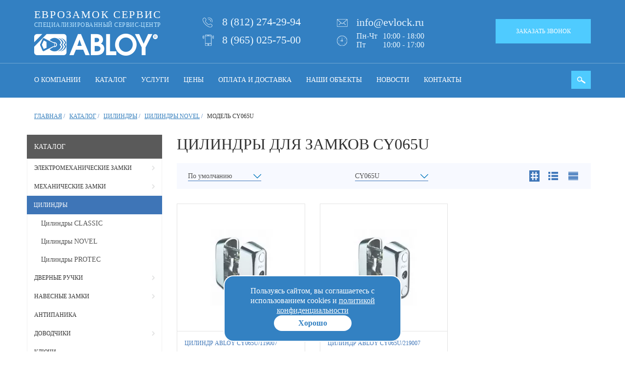

--- FILE ---
content_type: text/html; charset=UTF-8
request_url: https://evlock.ru/katalog/tsilindry/?model=CY065U
body_size: 15215
content:
<!doctype html>
<!--[if lt IE 7]>
<html class="no-js lt-ie9 lt-ie8 lt-ie7" lang=""> <![endif]-->
<!--[if IE 7]>
<html class="no-js lt-ie9 lt-ie8" lang=""> <![endif]-->
<!--[if IE 8]>
<html class="no-js lt-ie9" lang=""> <![endif]-->
<!--[if gt IE 8]><!-->
<html class="no-js" lang="ru"> <!--<![endif]-->
<head>
    <meta charset="utf-8">
    <!--[if IE]>
    <meta http-equiv='X-UA-Compatible' content='IE=edge,chrome=1'> <![endif]-->
    <!--Проверка, если больше 1го товара по фильтру-->
        <meta http-equiv="X-UA-Compatible" content="IE=edge">
    <link rel="shortcut icon" href="/favicon.svg" type="image/x-icon">
    <link rel="preload" href="https://evlock.ru/wp-content/themes/shablon/css/fonts/Roboto.woff2" as="font" crossorigin>
    <link rel="preload" href="https://evlock.ru/wp-content/themes/shablon/css/fonts/RobotoBlack.woff2" as="font" crossorigin>
    <link rel="preload" href="https://evlock.ru/wp-content/themes/shablon/css/fonts/RobotoBold.woff2" as="font" crossorigin>
    <link rel="preload" href="https://evlock.ru/wp-content/themes/shablon/css/fonts/RobotoLight.woff2" as="font" crossorigin>
    <link rel="preload" href="https://evlock.ru/wp-content/themes/shablon/css/fonts/BebasNeueBold.woff2" as="font" crossorigin>
    
                        <title>
            CY065U Abloy® | Цилиндры, купить в Санкт-Петербурге                    </title>
                    <meta name="description"
                  content="Купить CY065U Abloy в авторизованном сервисном центре Аблой®. Цилиндры Abloy: цены, описание и характеристики. Закажите CY065U с доставкой по Санкт-Петербургу и России по тел.: 8(812)2742994">
                            <meta name="keywords" content="Цилиндры">
            


    <meta name="viewport" content="width=device-width, initial-scale=1">
    <meta name="yandex-verification" content="8290e25e06e6fbdb"/>
    <link rel="stylesheet" href="https://evlock.ru/wp-content/themes/shablon/css/normalize.min.css">
    <link rel="stylesheet" href="https://evlock.ru/wp-content/themes/shablon/css/ion.rangeSlider.min.css">
    <link rel="stylesheet" href="https://evlock.ru/wp-content/themes/shablon/css/main.css">
    <link rel="stylesheet" href="https://evlock.ru/wp-content/themes/shablon/js/fancybox/jquery.fancybox.css">
    <link rel="stylesheet" href="https://evlock.ru/wp-content/themes/shablon/js/owl.carousel/assets/owl.carousel.css">
    <script  src='https://evlock.ru/wp-includes/js/jquery/jquery.min.js?ver=3.5.1' id='jquery-core-js-2'></script>
    <script  src='https://evlock.ru/wp-includes/js/jquery/jquery-migrate.min.js?ver=3.3.2' id='jquery-migrate-js-2'></script>
    <script src="https://evlock.ru/wp-content/themes/shablon/js/vendor/modernizr-2.8.3-respond-1.4.2.min.js"></script>
    <meta name='robots' content='max-image-preview:large' />
	<style>img:is([sizes="auto" i], [sizes^="auto," i]) { contain-intrinsic-size: 3000px 1500px }</style>
	<link rel='stylesheet' id='wp-block-library-css' href='https://evlock.ru/wp-includes/css/dist/block-library/style.min.css?ver=6.7.4'  media='all' />
<style id='classic-theme-styles-inline-css' type='text/css'>
/*! This file is auto-generated */
.wp-block-button__link{color:#fff;background-color:#32373c;border-radius:9999px;box-shadow:none;text-decoration:none;padding:calc(.667em + 2px) calc(1.333em + 2px);font-size:1.125em}.wp-block-file__button{background:#32373c;color:#fff;text-decoration:none}
</style>
<style id='global-styles-inline-css' type='text/css'>
:root{--wp--preset--aspect-ratio--square: 1;--wp--preset--aspect-ratio--4-3: 4/3;--wp--preset--aspect-ratio--3-4: 3/4;--wp--preset--aspect-ratio--3-2: 3/2;--wp--preset--aspect-ratio--2-3: 2/3;--wp--preset--aspect-ratio--16-9: 16/9;--wp--preset--aspect-ratio--9-16: 9/16;--wp--preset--color--black: #000000;--wp--preset--color--cyan-bluish-gray: #abb8c3;--wp--preset--color--white: #ffffff;--wp--preset--color--pale-pink: #f78da7;--wp--preset--color--vivid-red: #cf2e2e;--wp--preset--color--luminous-vivid-orange: #ff6900;--wp--preset--color--luminous-vivid-amber: #fcb900;--wp--preset--color--light-green-cyan: #7bdcb5;--wp--preset--color--vivid-green-cyan: #00d084;--wp--preset--color--pale-cyan-blue: #8ed1fc;--wp--preset--color--vivid-cyan-blue: #0693e3;--wp--preset--color--vivid-purple: #9b51e0;--wp--preset--gradient--vivid-cyan-blue-to-vivid-purple: linear-gradient(135deg,rgba(6,147,227,1) 0%,rgb(155,81,224) 100%);--wp--preset--gradient--light-green-cyan-to-vivid-green-cyan: linear-gradient(135deg,rgb(122,220,180) 0%,rgb(0,208,130) 100%);--wp--preset--gradient--luminous-vivid-amber-to-luminous-vivid-orange: linear-gradient(135deg,rgba(252,185,0,1) 0%,rgba(255,105,0,1) 100%);--wp--preset--gradient--luminous-vivid-orange-to-vivid-red: linear-gradient(135deg,rgba(255,105,0,1) 0%,rgb(207,46,46) 100%);--wp--preset--gradient--very-light-gray-to-cyan-bluish-gray: linear-gradient(135deg,rgb(238,238,238) 0%,rgb(169,184,195) 100%);--wp--preset--gradient--cool-to-warm-spectrum: linear-gradient(135deg,rgb(74,234,220) 0%,rgb(151,120,209) 20%,rgb(207,42,186) 40%,rgb(238,44,130) 60%,rgb(251,105,98) 80%,rgb(254,248,76) 100%);--wp--preset--gradient--blush-light-purple: linear-gradient(135deg,rgb(255,206,236) 0%,rgb(152,150,240) 100%);--wp--preset--gradient--blush-bordeaux: linear-gradient(135deg,rgb(254,205,165) 0%,rgb(254,45,45) 50%,rgb(107,0,62) 100%);--wp--preset--gradient--luminous-dusk: linear-gradient(135deg,rgb(255,203,112) 0%,rgb(199,81,192) 50%,rgb(65,88,208) 100%);--wp--preset--gradient--pale-ocean: linear-gradient(135deg,rgb(255,245,203) 0%,rgb(182,227,212) 50%,rgb(51,167,181) 100%);--wp--preset--gradient--electric-grass: linear-gradient(135deg,rgb(202,248,128) 0%,rgb(113,206,126) 100%);--wp--preset--gradient--midnight: linear-gradient(135deg,rgb(2,3,129) 0%,rgb(40,116,252) 100%);--wp--preset--font-size--small: 13px;--wp--preset--font-size--medium: 20px;--wp--preset--font-size--large: 36px;--wp--preset--font-size--x-large: 42px;--wp--preset--spacing--20: 0.44rem;--wp--preset--spacing--30: 0.67rem;--wp--preset--spacing--40: 1rem;--wp--preset--spacing--50: 1.5rem;--wp--preset--spacing--60: 2.25rem;--wp--preset--spacing--70: 3.38rem;--wp--preset--spacing--80: 5.06rem;--wp--preset--shadow--natural: 6px 6px 9px rgba(0, 0, 0, 0.2);--wp--preset--shadow--deep: 12px 12px 50px rgba(0, 0, 0, 0.4);--wp--preset--shadow--sharp: 6px 6px 0px rgba(0, 0, 0, 0.2);--wp--preset--shadow--outlined: 6px 6px 0px -3px rgba(255, 255, 255, 1), 6px 6px rgba(0, 0, 0, 1);--wp--preset--shadow--crisp: 6px 6px 0px rgba(0, 0, 0, 1);}:where(.is-layout-flex){gap: 0.5em;}:where(.is-layout-grid){gap: 0.5em;}body .is-layout-flex{display: flex;}.is-layout-flex{flex-wrap: wrap;align-items: center;}.is-layout-flex > :is(*, div){margin: 0;}body .is-layout-grid{display: grid;}.is-layout-grid > :is(*, div){margin: 0;}:where(.wp-block-columns.is-layout-flex){gap: 2em;}:where(.wp-block-columns.is-layout-grid){gap: 2em;}:where(.wp-block-post-template.is-layout-flex){gap: 1.25em;}:where(.wp-block-post-template.is-layout-grid){gap: 1.25em;}.has-black-color{color: var(--wp--preset--color--black) !important;}.has-cyan-bluish-gray-color{color: var(--wp--preset--color--cyan-bluish-gray) !important;}.has-white-color{color: var(--wp--preset--color--white) !important;}.has-pale-pink-color{color: var(--wp--preset--color--pale-pink) !important;}.has-vivid-red-color{color: var(--wp--preset--color--vivid-red) !important;}.has-luminous-vivid-orange-color{color: var(--wp--preset--color--luminous-vivid-orange) !important;}.has-luminous-vivid-amber-color{color: var(--wp--preset--color--luminous-vivid-amber) !important;}.has-light-green-cyan-color{color: var(--wp--preset--color--light-green-cyan) !important;}.has-vivid-green-cyan-color{color: var(--wp--preset--color--vivid-green-cyan) !important;}.has-pale-cyan-blue-color{color: var(--wp--preset--color--pale-cyan-blue) !important;}.has-vivid-cyan-blue-color{color: var(--wp--preset--color--vivid-cyan-blue) !important;}.has-vivid-purple-color{color: var(--wp--preset--color--vivid-purple) !important;}.has-black-background-color{background-color: var(--wp--preset--color--black) !important;}.has-cyan-bluish-gray-background-color{background-color: var(--wp--preset--color--cyan-bluish-gray) !important;}.has-white-background-color{background-color: var(--wp--preset--color--white) !important;}.has-pale-pink-background-color{background-color: var(--wp--preset--color--pale-pink) !important;}.has-vivid-red-background-color{background-color: var(--wp--preset--color--vivid-red) !important;}.has-luminous-vivid-orange-background-color{background-color: var(--wp--preset--color--luminous-vivid-orange) !important;}.has-luminous-vivid-amber-background-color{background-color: var(--wp--preset--color--luminous-vivid-amber) !important;}.has-light-green-cyan-background-color{background-color: var(--wp--preset--color--light-green-cyan) !important;}.has-vivid-green-cyan-background-color{background-color: var(--wp--preset--color--vivid-green-cyan) !important;}.has-pale-cyan-blue-background-color{background-color: var(--wp--preset--color--pale-cyan-blue) !important;}.has-vivid-cyan-blue-background-color{background-color: var(--wp--preset--color--vivid-cyan-blue) !important;}.has-vivid-purple-background-color{background-color: var(--wp--preset--color--vivid-purple) !important;}.has-black-border-color{border-color: var(--wp--preset--color--black) !important;}.has-cyan-bluish-gray-border-color{border-color: var(--wp--preset--color--cyan-bluish-gray) !important;}.has-white-border-color{border-color: var(--wp--preset--color--white) !important;}.has-pale-pink-border-color{border-color: var(--wp--preset--color--pale-pink) !important;}.has-vivid-red-border-color{border-color: var(--wp--preset--color--vivid-red) !important;}.has-luminous-vivid-orange-border-color{border-color: var(--wp--preset--color--luminous-vivid-orange) !important;}.has-luminous-vivid-amber-border-color{border-color: var(--wp--preset--color--luminous-vivid-amber) !important;}.has-light-green-cyan-border-color{border-color: var(--wp--preset--color--light-green-cyan) !important;}.has-vivid-green-cyan-border-color{border-color: var(--wp--preset--color--vivid-green-cyan) !important;}.has-pale-cyan-blue-border-color{border-color: var(--wp--preset--color--pale-cyan-blue) !important;}.has-vivid-cyan-blue-border-color{border-color: var(--wp--preset--color--vivid-cyan-blue) !important;}.has-vivid-purple-border-color{border-color: var(--wp--preset--color--vivid-purple) !important;}.has-vivid-cyan-blue-to-vivid-purple-gradient-background{background: var(--wp--preset--gradient--vivid-cyan-blue-to-vivid-purple) !important;}.has-light-green-cyan-to-vivid-green-cyan-gradient-background{background: var(--wp--preset--gradient--light-green-cyan-to-vivid-green-cyan) !important;}.has-luminous-vivid-amber-to-luminous-vivid-orange-gradient-background{background: var(--wp--preset--gradient--luminous-vivid-amber-to-luminous-vivid-orange) !important;}.has-luminous-vivid-orange-to-vivid-red-gradient-background{background: var(--wp--preset--gradient--luminous-vivid-orange-to-vivid-red) !important;}.has-very-light-gray-to-cyan-bluish-gray-gradient-background{background: var(--wp--preset--gradient--very-light-gray-to-cyan-bluish-gray) !important;}.has-cool-to-warm-spectrum-gradient-background{background: var(--wp--preset--gradient--cool-to-warm-spectrum) !important;}.has-blush-light-purple-gradient-background{background: var(--wp--preset--gradient--blush-light-purple) !important;}.has-blush-bordeaux-gradient-background{background: var(--wp--preset--gradient--blush-bordeaux) !important;}.has-luminous-dusk-gradient-background{background: var(--wp--preset--gradient--luminous-dusk) !important;}.has-pale-ocean-gradient-background{background: var(--wp--preset--gradient--pale-ocean) !important;}.has-electric-grass-gradient-background{background: var(--wp--preset--gradient--electric-grass) !important;}.has-midnight-gradient-background{background: var(--wp--preset--gradient--midnight) !important;}.has-small-font-size{font-size: var(--wp--preset--font-size--small) !important;}.has-medium-font-size{font-size: var(--wp--preset--font-size--medium) !important;}.has-large-font-size{font-size: var(--wp--preset--font-size--large) !important;}.has-x-large-font-size{font-size: var(--wp--preset--font-size--x-large) !important;}
:where(.wp-block-post-template.is-layout-flex){gap: 1.25em;}:where(.wp-block-post-template.is-layout-grid){gap: 1.25em;}
:where(.wp-block-columns.is-layout-flex){gap: 2em;}:where(.wp-block-columns.is-layout-grid){gap: 2em;}
:root :where(.wp-block-pullquote){font-size: 1.5em;line-height: 1.6;}
</style>
<link rel='stylesheet' id='contact-form-7-css' href='https://evlock.ru/wp-content/plugins/contact-form-7/includes/css/styles.css?ver=6.0.6'  media='all' />
<link rel='stylesheet' id='searchandfilter-css' href='https://evlock.ru/wp-content/plugins/search-filter/style.css?ver=1'  media='all' />
<style id='akismet-widget-style-inline-css' type='text/css'>

			.a-stats {
				--akismet-color-mid-green: #357b49;
				--akismet-color-white: #fff;
				--akismet-color-light-grey: #f6f7f7;

				max-width: 350px;
				width: auto;
			}

			.a-stats * {
				all: unset;
				box-sizing: border-box;
			}

			.a-stats strong {
				font-weight: 600;
			}

			.a-stats a.a-stats__link,
			.a-stats a.a-stats__link:visited,
			.a-stats a.a-stats__link:active {
				background: var(--akismet-color-mid-green);
				border: none;
				box-shadow: none;
				border-radius: 8px;
				color: var(--akismet-color-white);
				cursor: pointer;
				display: block;
				font-family: -apple-system, BlinkMacSystemFont, 'Segoe UI', 'Roboto', 'Oxygen-Sans', 'Ubuntu', 'Cantarell', 'Helvetica Neue', sans-serif;
				font-weight: 500;
				padding: 12px;
				text-align: center;
				text-decoration: none;
				transition: all 0.2s ease;
			}

			/* Extra specificity to deal with TwentyTwentyOne focus style */
			.widget .a-stats a.a-stats__link:focus {
				background: var(--akismet-color-mid-green);
				color: var(--akismet-color-white);
				text-decoration: none;
			}

			.a-stats a.a-stats__link:hover {
				filter: brightness(110%);
				box-shadow: 0 4px 12px rgba(0, 0, 0, 0.06), 0 0 2px rgba(0, 0, 0, 0.16);
			}

			.a-stats .count {
				color: var(--akismet-color-white);
				display: block;
				font-size: 1.5em;
				line-height: 1.4;
				padding: 0 13px;
				white-space: nowrap;
			}
		
</style>
<link rel='stylesheet' id='wp-pagenavi-css' href='https://evlock.ru/wp-content/plugins/wp-pagenavi/pagenavi-css.css?ver=2.70'  media='all' />
<link rel="canonical" href="https://evlock.ru/katalog/tsilindry/?model=CY065U"><link rel="amphtml" href="https://evlock.ru/katalog/tsilindry/?model=CY065U&#038;amp"></head>
<body class="archive category category-tsilindry category-10">



<!--[if lt IE 8]>
<p class="browserupgrade">Вы используете <strong>устаревший</strong> браузер. Пожалуйста <a
        href="http://browsehappy.com/">обновите браузер</a> для полноценной работы сайта.</p>
<![endif]-->

<button class="mobile_menu_opener"></button>
<div class="mobile_menu">
    <ul>
        <li id="menu-item-40" class="menu-item menu-item-type-post_type menu-item-object-page menu-item-40"><a href="https://evlock.ru/o-kompanii/">О компании</a></li>
<li id="menu-item-34" class="menu-item menu-item-type-taxonomy menu-item-object-category current-category-ancestor current-menu-ancestor current-menu-parent current-category-parent menu-item-has-children menu-item-34"><a href="https://evlock.ru/katalog/">Каталог</a>
<ul class="sub-menu">
	<li id="menu-item-2695" class="menu-item menu-item-type-taxonomy menu-item-object-category menu-item-has-children menu-item-2695"><a href="https://evlock.ru/katalog/elektromehanicheskie-zamki/">Электромеханические замки</a>
	<ul class="sub-menu">
		<li id="menu-item-2702" class="menu-item menu-item-type-taxonomy menu-item-object-category menu-item-2702"><a href="https://evlock.ru/katalog/elektromehanicheskie-zamki/zamki-elektromehanicheskie-solenoidnye/">Соленоидные замки</a></li>
		<li id="menu-item-2703" class="menu-item menu-item-type-taxonomy menu-item-object-category menu-item-2703"><a href="https://evlock.ru/katalog/elektromehanicheskie-zamki/zamki-elektromehanicheskie-motornye/">Моторные замки</a></li>
		<li id="menu-item-2704" class="menu-item menu-item-type-taxonomy menu-item-object-category menu-item-2704"><a href="https://evlock.ru/katalog/elektromehanicheskie-zamki/aksessuary-dlya-elektromehanicheskih-zamkov/">Аксессуары для электромеханических замков</a></li>
	</ul>
</li>
	<li id="menu-item-2696" class="menu-item menu-item-type-taxonomy menu-item-object-category menu-item-has-children menu-item-2696"><a href="https://evlock.ru/katalog/mehanicheskie-zamki/">Механические замки</a>
	<ul class="sub-menu">
		<li id="menu-item-2720" class="menu-item menu-item-type-taxonomy menu-item-object-category menu-item-2720"><a href="https://evlock.ru/katalog/mehanicheskie-zamki/mehanicheskie-zamki-dlya-metallicheskih-dverej/">Замки для металлических дверей</a></li>
		<li id="menu-item-2721" class="menu-item menu-item-type-taxonomy menu-item-object-category menu-item-2721"><a href="https://evlock.ru/katalog/mehanicheskie-zamki/mehanicheskie-zamki-dlya-dverej-iz-profilya/">Замки для дверей из профиля</a></li>
		<li id="menu-item-2723" class="menu-item menu-item-type-taxonomy menu-item-object-category menu-item-2723"><a href="https://evlock.ru/katalog/mehanicheskie-zamki/zapornye-planki-dlya-mehanicheskih-zamkov/">Запорные планки для механических замков</a></li>
		<li id="menu-item-2722" class="menu-item menu-item-type-taxonomy menu-item-object-category menu-item-2722"><a href="https://evlock.ru/katalog/mehanicheskie-zamki/shpingalety-dlya-mehanicheskih-zamkov/">Шпингалеты для механических замков</a></li>
	</ul>
</li>
	<li id="menu-item-2697" class="menu-item menu-item-type-taxonomy menu-item-object-category current-menu-item menu-item-has-children menu-item-2697"><a href="https://evlock.ru/katalog/tsilindry/" aria-current="page">Цилиндры</a>
	<ul class="sub-menu">
		<li id="menu-item-2705" class="menu-item menu-item-type-taxonomy menu-item-object-category menu-item-2705"><a href="https://evlock.ru/katalog/tsilindry/classic/">Цилиндры CLASSIC</a></li>
		<li id="menu-item-2706" class="menu-item menu-item-type-taxonomy menu-item-object-category menu-item-2706"><a href="https://evlock.ru/katalog/tsilindry/novel/">Цилиндры NOVEL</a></li>
		<li id="menu-item-2707" class="menu-item menu-item-type-taxonomy menu-item-object-category menu-item-2707"><a href="https://evlock.ru/katalog/tsilindry/protec/">Цилиндры PROTEC</a></li>
	</ul>
</li>
	<li id="menu-item-2698" class="menu-item menu-item-type-taxonomy menu-item-object-category menu-item-has-children menu-item-2698"><a href="https://evlock.ru/katalog/ruchki/">Дверные ручки</a>
	<ul class="sub-menu">
		<li id="menu-item-2711" class="menu-item menu-item-type-taxonomy menu-item-object-category menu-item-2711"><a href="https://evlock.ru/katalog/ruchki/ruchki-dlya-sploshnyh-dverej/">Ручки для сплошных дверей</a></li>
		<li id="menu-item-2717" class="menu-item menu-item-type-taxonomy menu-item-object-category menu-item-2717"><a href="https://evlock.ru/katalog/ruchki/ruchki-dlya-dverej-iz-profilya/">Ручки для дверей из профиля</a></li>
		<li id="menu-item-2712" class="menu-item menu-item-type-taxonomy menu-item-object-category menu-item-2712"><a href="https://evlock.ru/katalog/ruchki/ruchki-skoby/">Ручки скобы</a></li>
		<li id="menu-item-2715" class="menu-item menu-item-type-taxonomy menu-item-object-category menu-item-2715"><a href="https://evlock.ru/katalog/ruchki/wc/">Кнопки WC</a></li>
		<li id="menu-item-2716" class="menu-item menu-item-type-taxonomy menu-item-object-category menu-item-2716"><a href="https://evlock.ru/katalog/ruchki/zadvizhka-wc/">Задвижки WC</a></li>
	</ul>
</li>
	<li id="menu-item-2699" class="menu-item menu-item-type-taxonomy menu-item-object-category menu-item-has-children menu-item-2699"><a href="https://evlock.ru/katalog/navesnye-zamki/">Навесные замки</a>
	<ul class="sub-menu">
		<li id="menu-item-2708" class="menu-item menu-item-type-taxonomy menu-item-object-category menu-item-2708"><a href="https://evlock.ru/katalog/navesnye-zamki/classic-navesnye-zamki/">Замки CLASSIC</a></li>
		<li id="menu-item-2709" class="menu-item menu-item-type-taxonomy menu-item-object-category menu-item-2709"><a href="https://evlock.ru/katalog/navesnye-zamki/protec-navesnye-zamki/">Замки PROTEC</a></li>
		<li id="menu-item-2710" class="menu-item menu-item-type-taxonomy menu-item-object-category menu-item-2710"><a href="https://evlock.ru/katalog/navesnye-zamki/aksessuary-dlya-navesnyh-zamkov/">Аксессуары для навесных замков</a></li>
	</ul>
</li>
	<li id="menu-item-2700" class="menu-item menu-item-type-taxonomy menu-item-object-category menu-item-2700"><a href="https://evlock.ru/katalog/antipanika/">Антипаника</a></li>
	<li id="menu-item-2701" class="menu-item menu-item-type-taxonomy menu-item-object-category menu-item-has-children menu-item-2701"><a href="https://evlock.ru/katalog/dovodchiki/">Доводчики</a>
	<ul class="sub-menu">
		<li id="menu-item-2718" class="menu-item menu-item-type-taxonomy menu-item-object-category menu-item-2718"><a href="https://evlock.ru/katalog/dovodchiki/aksessuary/">Аксессуары для доводчиков</a></li>
		<li id="menu-item-2719" class="menu-item menu-item-type-taxonomy menu-item-object-category menu-item-2719"><a href="https://evlock.ru/katalog/dovodchiki/koordinatory/">Координаторы для доводчиков</a></li>
	</ul>
</li>
</ul>
</li>
<li id="menu-item-31" class="menu-item menu-item-type-post_type menu-item-object-page menu-item-has-children menu-item-31"><a href="https://evlock.ru/uslugi/">Услуги</a>
<ul class="sub-menu">
	<li id="menu-item-2733" class="menu-item menu-item-type-post_type menu-item-object-page menu-item-2733"><a href="https://evlock.ru/uslugi/diagnostika-i-remont-vseh-tipov-zamkov/">Диагностика и ремонт всех типов замков</a></li>
	<li id="menu-item-2734" class="menu-item menu-item-type-post_type menu-item-object-page menu-item-2734"><a href="https://evlock.ru/uslugi/izgotovlenie-klyuchej/">Изготовление ключей</a></li>
	<li id="menu-item-2735" class="menu-item menu-item-type-post_type menu-item-object-page menu-item-2735"><a href="https://evlock.ru/uslugi/prodazhi-i-montazh/">Продажи и монтаж</a></li>
	<li id="menu-item-2736" class="menu-item menu-item-type-post_type menu-item-object-page menu-item-2736"><a href="https://evlock.ru/uslugi/proektirovanie-sistem-zapiraniya/">Проектирование систем запирания</a></li>
	<li id="menu-item-2737" class="menu-item menu-item-type-post_type menu-item-object-page menu-item-2737"><a href="https://evlock.ru/uslugi/remont-ustanovka-dovodchikov/">Ремонт и установка доводчиков ASSA ABLOY</a></li>
</ul>
</li>
<li id="menu-item-32" class="menu-item menu-item-type-post_type menu-item-object-page menu-item-has-children menu-item-32"><a href="https://evlock.ru/ceny/">Цены</a>
<ul class="sub-menu">
	<li id="menu-item-2738" class="menu-item menu-item-type-post_type menu-item-object-page menu-item-2738"><a href="https://evlock.ru/ceny/antipanika/">Антипаника Abloy</a></li>
	<li id="menu-item-2739" class="menu-item menu-item-type-post_type menu-item-object-page menu-item-2739"><a href="https://evlock.ru/ceny/dovodchiki/">Доводчики Abloy</a></li>
	<li id="menu-item-2740" class="menu-item menu-item-type-post_type menu-item-object-page menu-item-2740"><a href="https://evlock.ru/ceny/mehanicheskie-zamki/">Механические замки Abloy</a></li>
	<li id="menu-item-2741" class="menu-item menu-item-type-post_type menu-item-object-page menu-item-2741"><a href="https://evlock.ru/ceny/navesnye-zamki/">Навесные замки Abloy</a></li>
	<li id="menu-item-2742" class="menu-item menu-item-type-post_type menu-item-object-page menu-item-2742"><a href="https://evlock.ru/ceny/ruchki/">Дверные ручки Abloy</a></li>
	<li id="menu-item-2743" class="menu-item menu-item-type-post_type menu-item-object-page menu-item-2743"><a href="https://evlock.ru/ceny/tsilindry/">Цилиндры Abloy</a></li>
	<li id="menu-item-2744" class="menu-item menu-item-type-post_type menu-item-object-page menu-item-2744"><a href="https://evlock.ru/ceny/elektromehanicheskie-zamki/">Электромеханические замки Abloy</a></li>
</ul>
</li>
<li id="menu-item-28" class="menu-item menu-item-type-post_type menu-item-object-page menu-item-28"><a href="https://evlock.ru/dostavka/">Оплата и доставка</a></li>
<li id="menu-item-30" class="menu-item menu-item-type-post_type menu-item-object-page menu-item-has-children menu-item-30"><a href="https://evlock.ru/nashi-obekty/">Наши объекты</a>
<ul class="sub-menu">
	<li id="menu-item-2746" class="menu-item menu-item-type-post_type menu-item-object-page menu-item-2746"><a href="https://evlock.ru/nashi-obekty/zhilye-kompleksy-zhilye-doma/">Жилые дома, Бизнес центры, Торговые комплексы, Гостиницы</a></li>
	<li id="menu-item-2747" class="menu-item menu-item-type-post_type menu-item-object-page menu-item-2747"><a href="https://evlock.ru/nashi-obekty/fabriki-zavody-proizvodstva/">Фабрики, заводы, производства</a></li>
	<li id="menu-item-2745" class="menu-item menu-item-type-post_type menu-item-object-page menu-item-2745"><a href="https://evlock.ru/nashi-obekty/drugoe/">Другие проекты</a></li>
</ul>
</li>
<li id="menu-item-33" class="menu-item menu-item-type-custom menu-item-object-custom menu-item-33"><a href="/news/">Новости</a></li>
<li id="menu-item-29" class="menu-item menu-item-type-post_type menu-item-object-page menu-item-29"><a href="https://evlock.ru/kontakty/">Контакты</a></li>
    </ul>
</div><!--/.mobile_menu_block-->

<header id="header">

    <div id="top">
        <div class="center_wrap">
            <div class="dt">
                <div class="dtc logo">
                    <a href="/">
                        <p>ЕВРОЗАМОК СЕРВИС</p>
                        <span>Специализированный сервис-центр</span>
                        <img src="https://evlock.ru/wp-content/webp-express/webp-images/themes/shablon/img/logo.png.webp" alt=""/>
                    </a>
                </div>
                <div class="dtc head_phones">
                    <p class="station_phone"><a
                                href="tel:8(812)2742994">8 (812) 274-29-94</a>
                    </p>
                    <p class="mobile_phone"><a
                                href="tel:8(965)0257500">8 (965) 025-75-00</a>
                    </p>
                </div>
                <div class="dtc head_email">
                    <p class="email"><a
                                href="mailto:info@evlock.ru">info@evlock.ru</a>
                    </p>
                    <p class="rezhim"><span>Пн-Чт</span> 10:00 - 18:00<br><span>Пт</span> 10:00 - 17:00</p>
                </div>
                <div class="dtc call_order">
                    <a class="button" href="#call_order">Заказать звонок</a>
                </div>
            </div><!--/.dt-->
        </div><!--/.center_wrap-->
    </div><!--/#top-->
    <div id="main_navigation">
        <div class="center_wrap">
            <div class="dt">
                <div class="dtc main_nav_wrap">
                    <nav id="main_nav">
                        <ul class="main_menu">
                            <li class="menu-item menu-item-type-post_type menu-item-object-page menu-item-40"><a href="https://evlock.ru/o-kompanii/">О компании</a></li>
<li class="menu-item menu-item-type-taxonomy menu-item-object-category current-category-ancestor current-menu-ancestor current-menu-parent current-category-parent menu-item-has-children menu-item-34"><a href="https://evlock.ru/katalog/">Каталог</a>
<ul class="sub-menu">
	<li class="menu-item menu-item-type-taxonomy menu-item-object-category menu-item-has-children menu-item-2695"><a href="https://evlock.ru/katalog/elektromehanicheskie-zamki/">Электромеханические замки</a>
	<ul class="sub-menu">
		<li class="menu-item menu-item-type-taxonomy menu-item-object-category menu-item-2702"><a href="https://evlock.ru/katalog/elektromehanicheskie-zamki/zamki-elektromehanicheskie-solenoidnye/">Соленоидные замки</a></li>
		<li class="menu-item menu-item-type-taxonomy menu-item-object-category menu-item-2703"><a href="https://evlock.ru/katalog/elektromehanicheskie-zamki/zamki-elektromehanicheskie-motornye/">Моторные замки</a></li>
		<li class="menu-item menu-item-type-taxonomy menu-item-object-category menu-item-2704"><a href="https://evlock.ru/katalog/elektromehanicheskie-zamki/aksessuary-dlya-elektromehanicheskih-zamkov/">Аксессуары для электромеханических замков</a></li>
	</ul>
</li>
	<li class="menu-item menu-item-type-taxonomy menu-item-object-category menu-item-has-children menu-item-2696"><a href="https://evlock.ru/katalog/mehanicheskie-zamki/">Механические замки</a>
	<ul class="sub-menu">
		<li class="menu-item menu-item-type-taxonomy menu-item-object-category menu-item-2720"><a href="https://evlock.ru/katalog/mehanicheskie-zamki/mehanicheskie-zamki-dlya-metallicheskih-dverej/">Замки для металлических дверей</a></li>
		<li class="menu-item menu-item-type-taxonomy menu-item-object-category menu-item-2721"><a href="https://evlock.ru/katalog/mehanicheskie-zamki/mehanicheskie-zamki-dlya-dverej-iz-profilya/">Замки для дверей из профиля</a></li>
		<li class="menu-item menu-item-type-taxonomy menu-item-object-category menu-item-2723"><a href="https://evlock.ru/katalog/mehanicheskie-zamki/zapornye-planki-dlya-mehanicheskih-zamkov/">Запорные планки для механических замков</a></li>
		<li class="menu-item menu-item-type-taxonomy menu-item-object-category menu-item-2722"><a href="https://evlock.ru/katalog/mehanicheskie-zamki/shpingalety-dlya-mehanicheskih-zamkov/">Шпингалеты для механических замков</a></li>
	</ul>
</li>
	<li class="menu-item menu-item-type-taxonomy menu-item-object-category current-menu-item menu-item-has-children menu-item-2697"><a href="https://evlock.ru/katalog/tsilindry/" aria-current="page">Цилиндры</a>
	<ul class="sub-menu">
		<li class="menu-item menu-item-type-taxonomy menu-item-object-category menu-item-2705"><a href="https://evlock.ru/katalog/tsilindry/classic/">Цилиндры CLASSIC</a></li>
		<li class="menu-item menu-item-type-taxonomy menu-item-object-category menu-item-2706"><a href="https://evlock.ru/katalog/tsilindry/novel/">Цилиндры NOVEL</a></li>
		<li class="menu-item menu-item-type-taxonomy menu-item-object-category menu-item-2707"><a href="https://evlock.ru/katalog/tsilindry/protec/">Цилиндры PROTEC</a></li>
	</ul>
</li>
	<li class="menu-item menu-item-type-taxonomy menu-item-object-category menu-item-has-children menu-item-2698"><a href="https://evlock.ru/katalog/ruchki/">Дверные ручки</a>
	<ul class="sub-menu">
		<li class="menu-item menu-item-type-taxonomy menu-item-object-category menu-item-2711"><a href="https://evlock.ru/katalog/ruchki/ruchki-dlya-sploshnyh-dverej/">Ручки для сплошных дверей</a></li>
		<li class="menu-item menu-item-type-taxonomy menu-item-object-category menu-item-2717"><a href="https://evlock.ru/katalog/ruchki/ruchki-dlya-dverej-iz-profilya/">Ручки для дверей из профиля</a></li>
		<li class="menu-item menu-item-type-taxonomy menu-item-object-category menu-item-2712"><a href="https://evlock.ru/katalog/ruchki/ruchki-skoby/">Ручки скобы</a></li>
		<li class="menu-item menu-item-type-taxonomy menu-item-object-category menu-item-2715"><a href="https://evlock.ru/katalog/ruchki/wc/">Кнопки WC</a></li>
		<li class="menu-item menu-item-type-taxonomy menu-item-object-category menu-item-2716"><a href="https://evlock.ru/katalog/ruchki/zadvizhka-wc/">Задвижки WC</a></li>
	</ul>
</li>
	<li class="menu-item menu-item-type-taxonomy menu-item-object-category menu-item-has-children menu-item-2699"><a href="https://evlock.ru/katalog/navesnye-zamki/">Навесные замки</a>
	<ul class="sub-menu">
		<li class="menu-item menu-item-type-taxonomy menu-item-object-category menu-item-2708"><a href="https://evlock.ru/katalog/navesnye-zamki/classic-navesnye-zamki/">Замки CLASSIC</a></li>
		<li class="menu-item menu-item-type-taxonomy menu-item-object-category menu-item-2709"><a href="https://evlock.ru/katalog/navesnye-zamki/protec-navesnye-zamki/">Замки PROTEC</a></li>
		<li class="menu-item menu-item-type-taxonomy menu-item-object-category menu-item-2710"><a href="https://evlock.ru/katalog/navesnye-zamki/aksessuary-dlya-navesnyh-zamkov/">Аксессуары для навесных замков</a></li>
	</ul>
</li>
	<li class="menu-item menu-item-type-taxonomy menu-item-object-category menu-item-2700"><a href="https://evlock.ru/katalog/antipanika/">Антипаника</a></li>
	<li class="menu-item menu-item-type-taxonomy menu-item-object-category menu-item-has-children menu-item-2701"><a href="https://evlock.ru/katalog/dovodchiki/">Доводчики</a>
	<ul class="sub-menu">
		<li class="menu-item menu-item-type-taxonomy menu-item-object-category menu-item-2718"><a href="https://evlock.ru/katalog/dovodchiki/aksessuary/">Аксессуары для доводчиков</a></li>
		<li class="menu-item menu-item-type-taxonomy menu-item-object-category menu-item-2719"><a href="https://evlock.ru/katalog/dovodchiki/koordinatory/">Координаторы для доводчиков</a></li>
	</ul>
</li>
</ul>
</li>
<li class="menu-item menu-item-type-post_type menu-item-object-page menu-item-has-children menu-item-31"><a href="https://evlock.ru/uslugi/">Услуги</a>
<ul class="sub-menu">
	<li class="menu-item menu-item-type-post_type menu-item-object-page menu-item-2733"><a href="https://evlock.ru/uslugi/diagnostika-i-remont-vseh-tipov-zamkov/">Диагностика и ремонт всех типов замков</a></li>
	<li class="menu-item menu-item-type-post_type menu-item-object-page menu-item-2734"><a href="https://evlock.ru/uslugi/izgotovlenie-klyuchej/">Изготовление ключей</a></li>
	<li class="menu-item menu-item-type-post_type menu-item-object-page menu-item-2735"><a href="https://evlock.ru/uslugi/prodazhi-i-montazh/">Продажи и монтаж</a></li>
	<li class="menu-item menu-item-type-post_type menu-item-object-page menu-item-2736"><a href="https://evlock.ru/uslugi/proektirovanie-sistem-zapiraniya/">Проектирование систем запирания</a></li>
	<li class="menu-item menu-item-type-post_type menu-item-object-page menu-item-2737"><a href="https://evlock.ru/uslugi/remont-ustanovka-dovodchikov/">Ремонт и установка доводчиков ASSA ABLOY</a></li>
</ul>
</li>
<li class="menu-item menu-item-type-post_type menu-item-object-page menu-item-has-children menu-item-32"><a href="https://evlock.ru/ceny/">Цены</a>
<ul class="sub-menu">
	<li class="menu-item menu-item-type-post_type menu-item-object-page menu-item-2738"><a href="https://evlock.ru/ceny/antipanika/">Антипаника Abloy</a></li>
	<li class="menu-item menu-item-type-post_type menu-item-object-page menu-item-2739"><a href="https://evlock.ru/ceny/dovodchiki/">Доводчики Abloy</a></li>
	<li class="menu-item menu-item-type-post_type menu-item-object-page menu-item-2740"><a href="https://evlock.ru/ceny/mehanicheskie-zamki/">Механические замки Abloy</a></li>
	<li class="menu-item menu-item-type-post_type menu-item-object-page menu-item-2741"><a href="https://evlock.ru/ceny/navesnye-zamki/">Навесные замки Abloy</a></li>
	<li class="menu-item menu-item-type-post_type menu-item-object-page menu-item-2742"><a href="https://evlock.ru/ceny/ruchki/">Дверные ручки Abloy</a></li>
	<li class="menu-item menu-item-type-post_type menu-item-object-page menu-item-2743"><a href="https://evlock.ru/ceny/tsilindry/">Цилиндры Abloy</a></li>
	<li class="menu-item menu-item-type-post_type menu-item-object-page menu-item-2744"><a href="https://evlock.ru/ceny/elektromehanicheskie-zamki/">Электромеханические замки Abloy</a></li>
</ul>
</li>
<li class="menu-item menu-item-type-post_type menu-item-object-page menu-item-28"><a href="https://evlock.ru/dostavka/">Оплата и доставка</a></li>
<li class="menu-item menu-item-type-post_type menu-item-object-page menu-item-has-children menu-item-30"><a href="https://evlock.ru/nashi-obekty/">Наши объекты</a>
<ul class="sub-menu">
	<li class="menu-item menu-item-type-post_type menu-item-object-page menu-item-2746"><a href="https://evlock.ru/nashi-obekty/zhilye-kompleksy-zhilye-doma/">Жилые дома, Бизнес центры, Торговые комплексы, Гостиницы</a></li>
	<li class="menu-item menu-item-type-post_type menu-item-object-page menu-item-2747"><a href="https://evlock.ru/nashi-obekty/fabriki-zavody-proizvodstva/">Фабрики, заводы, производства</a></li>
	<li class="menu-item menu-item-type-post_type menu-item-object-page menu-item-2745"><a href="https://evlock.ru/nashi-obekty/drugoe/">Другие проекты</a></li>
</ul>
</li>
<li class="menu-item menu-item-type-custom menu-item-object-custom menu-item-33"><a href="/news/">Новости</a></li>
<li class="menu-item menu-item-type-post_type menu-item-object-page menu-item-29"><a href="https://evlock.ru/kontakty/">Контакты</a></li>
                        </ul>
                    </nav>
                </div>
                <div class="dtc search_wrap">
                    <div class="search_holder">
                        <span class="search_opener"></span>
                        <form method="get" name="searchform" id="searchform" action="https://evlock.ru">
                            <div class="dt">
                                <div class="dtc">
                                    <input name="s" id="s" value="" placeholder="Поиск" type="text">
                                </div>
                                <div class="dtc">
                                    <input id="btnSearch" name="submit" value="Поиск" type="submit">
                                </div>
                            </div>
                        </form>
                    </div>
                </div>
            </div><!--/.dt-->
        </div><!--/.center_wrap-->
    </div><!--/#main_navigation-->
</header>


<div id="breadcrumbs">
    <div class="center_wrap">
        <ul class="breadcrumbs" itemscope itemtype="http://schema.org/BreadcrumbList">
        	<li class="home"><span itemprop="itemListElement" itemscope itemtype="http://schema.org/ListItem"><a itemprop="item" title="Перейти на Еврозамок." href="https://evlock.ru" class="home"><span itemprop="name">Главная</span></a><meta itemprop="position" content="1"></span></li><li class="taxonomy category"><span itemprop="itemListElement" itemscope itemtype="http://schema.org/ListItem"><a itemprop="item" title="Каталог" href="https://evlock.ru/katalog/" class="taxonomy category"><span itemprop="name">Каталог</span></a><meta itemprop="position" content="2"></span></li><li class="taxonomy category"><span itemprop="itemListElement" itemscope itemtype="http://schema.org/ListItem"><a itemprop="item" title="Каталог" href="https://evlock.ru/katalog/tsilindry/" class="taxonomy category"><span itemprop="name">Цилиндры</span></a><meta itemprop="position" content="3"></span></li><li class="taxonomy category"><span itemprop="itemListElement" itemscope itemtype="http://schema.org/ListItem"><a itemprop="item" title="Каталог" href="https://evlock.ru/katalog/tsilindry/novel/" class="taxonomy category"><span itemprop="name">Цилиндры NOVEL</span></a><meta itemprop="position" content="4"></span></li><li class="taxonomy category"><span itemprop="itemListElement" itemscope itemtype="http://schema.org/ListItem"><span itemprop="name">Модель CY065U</span><meta itemprop="position" content="5"></span></li>        </ul>
    </div><!--/.center_wrap-->
</div><!--/#breadcrumbs--><div id="page_content" class="with_sidebar">
    <div class="center_wrap">
        <div class="dt">
            <div class="dtc vat" id="sidebar">

<nav>
	<p class="side_block_title">Каталог</p>
	<!-- <ul class="side_menu"> -->
				<ul class="side_menu"><li id="menu-item-817" class="menu-item menu-item-type-taxonomy menu-item-object-category menu-item-has-children menu-item-817"><a href="https://evlock.ru/katalog/elektromehanicheskie-zamki/">Электромеханические замки</a>
<ul class="sub-menu">
	<li id="menu-item-810" class="menu-item menu-item-type-taxonomy menu-item-object-category menu-item-810"><a href="https://evlock.ru/katalog/elektromehanicheskie-zamki/zamki-elektromehanicheskie-solenoidnye/">Замки электромеханические соленоидные</a></li>
	<li id="menu-item-809" class="menu-item menu-item-type-taxonomy menu-item-object-category menu-item-809"><a href="https://evlock.ru/katalog/elektromehanicheskie-zamki/zamki-elektromehanicheskie-motornye/">Замки электромеханические моторные</a></li>
	<li id="menu-item-808" class="menu-item menu-item-type-taxonomy menu-item-object-category menu-item-808"><a href="https://evlock.ru/katalog/elektromehanicheskie-zamki/aksessuary-dlya-elektromehanicheskih-zamkov/">Аксессуары для электромеханических замков</a></li>
</ul>
</li>
<li id="menu-item-789" class="menu-item menu-item-type-taxonomy menu-item-object-category menu-item-has-children menu-item-789"><a href="https://evlock.ru/katalog/mehanicheskie-zamki/">Механические замки</a>
<ul class="sub-menu">
	<li id="menu-item-794" class="menu-item menu-item-type-taxonomy menu-item-object-category menu-item-794"><a href="https://evlock.ru/katalog/mehanicheskie-zamki/mehanicheskie-zamki-dlya-mezhkomnatnyh-dverej/">Механические замки для межкомнатных дверей</a></li>
	<li id="menu-item-793" class="menu-item menu-item-type-taxonomy menu-item-object-category menu-item-793"><a href="https://evlock.ru/katalog/mehanicheskie-zamki/mehanicheskie-zamki-dlya-derevyannyh-i-metallicheskih-dverej/">Механические замки для деревянных и металлических дверей</a></li>
	<li id="menu-item-795" class="menu-item menu-item-type-taxonomy menu-item-object-category menu-item-795"><a href="https://evlock.ru/katalog/mehanicheskie-zamki/mehanicheskie-zamki-dlya-metallicheskih-dverej/">Механические замки для металлических дверей</a></li>
	<li id="menu-item-792" class="menu-item menu-item-type-taxonomy menu-item-object-category menu-item-792"><a href="https://evlock.ru/katalog/mehanicheskie-zamki/mehanicheskie-zamki-dlya-derevyannyh-dverej/">Механические замки для деревянных дверей</a></li>
	<li id="menu-item-797" class="menu-item menu-item-type-taxonomy menu-item-object-category menu-item-797"><a href="https://evlock.ru/katalog/mehanicheskie-zamki/mehanicheskie-nakladnye-zamki/">Механические накладные замки</a></li>
	<li id="menu-item-791" class="menu-item menu-item-type-taxonomy menu-item-object-category menu-item-791"><a href="https://evlock.ru/katalog/mehanicheskie-zamki/mehanicheskie-zamki-dlya-dverej-iz-profilya/">Механические замки для дверей из профиля</a></li>
	<li id="menu-item-796" class="menu-item menu-item-type-taxonomy menu-item-object-category menu-item-796"><a href="https://evlock.ru/katalog/mehanicheskie-zamki/mehanicheskie-zamki-dlya-oborudovaniya/">Механические замки для оборудования</a></li>
	<li id="menu-item-790" class="menu-item menu-item-type-taxonomy menu-item-object-category menu-item-790"><a href="https://evlock.ru/katalog/mehanicheskie-zamki/zapornye-planki-dlya-mehanicheskih-zamkov/">Запорные планки для механических замков</a></li>
	<li id="menu-item-818" class="menu-item menu-item-type-taxonomy menu-item-object-category menu-item-818"><a href="https://evlock.ru/katalog/mehanicheskie-zamki/shpingalety-dlya-mehanicheskih-zamkov/">Шпингалеты для механических замков</a></li>
</ul>
</li>
<li id="menu-item-816" class="menu-item menu-item-type-taxonomy menu-item-object-category current-menu-item menu-item-has-children menu-item-816"><a href="https://evlock.ru/katalog/tsilindry/" aria-current="page">Цилиндры</a>
<ul class="sub-menu">
	<li id="menu-item-805" class="menu-item menu-item-type-taxonomy menu-item-object-category menu-item-805"><a href="https://evlock.ru/katalog/tsilindry/classic/">Цилиндры CLASSIC</a></li>
	<li id="menu-item-806" class="menu-item menu-item-type-taxonomy menu-item-object-category menu-item-806"><a href="https://evlock.ru/katalog/tsilindry/novel/">Цилиндры NOVEL</a></li>
	<li id="menu-item-807" class="menu-item menu-item-type-taxonomy menu-item-object-category menu-item-807"><a href="https://evlock.ru/katalog/tsilindry/protec/">Цилиндры PROTEC</a></li>
</ul>
</li>
<li id="menu-item-802" class="menu-item menu-item-type-taxonomy menu-item-object-category menu-item-has-children menu-item-802"><a href="https://evlock.ru/katalog/ruchki/">Дверные ручки</a>
<ul class="sub-menu">
	<li id="menu-item-812" class="menu-item menu-item-type-taxonomy menu-item-object-category menu-item-812"><a href="https://evlock.ru/katalog/ruchki/ruchki-dlya-sploshnyh-dverej/">Ручки для сплошных дверей</a></li>
	<li id="menu-item-811" class="menu-item menu-item-type-taxonomy menu-item-object-category menu-item-811"><a href="https://evlock.ru/katalog/ruchki/ruchki-dlya-dverej-iz-profilya/">Ручки для дверей из профиля</a></li>
	<li id="menu-item-813" class="menu-item menu-item-type-taxonomy menu-item-object-category menu-item-813"><a href="https://evlock.ru/katalog/ruchki/ruchki-skoby/">Ручки скобы</a></li>
	<li id="menu-item-814" class="menu-item menu-item-type-taxonomy menu-item-object-category menu-item-814"><a href="https://evlock.ru/katalog/ruchki/shhitok/">Щиток</a></li>
	<li id="menu-item-815" class="menu-item menu-item-type-taxonomy menu-item-object-category menu-item-815"><a href="https://evlock.ru/katalog/ruchki/shhitok-din/">Щиток DIN</a></li>
	<li id="menu-item-803" class="menu-item menu-item-type-taxonomy menu-item-object-category menu-item-803"><a href="https://evlock.ru/katalog/ruchki/wc/">Кнопка WC</a></li>
	<li id="menu-item-804" class="menu-item menu-item-type-taxonomy menu-item-object-category menu-item-804"><a href="https://evlock.ru/katalog/ruchki/zadvizhka-wc/">Задвижка WC</a></li>
</ul>
</li>
<li id="menu-item-798" class="menu-item menu-item-type-taxonomy menu-item-object-category menu-item-has-children menu-item-798"><a href="https://evlock.ru/katalog/navesnye-zamki/">Навесные замки</a>
<ul class="sub-menu">
	<li id="menu-item-799" class="menu-item menu-item-type-taxonomy menu-item-object-category menu-item-799"><a href="https://evlock.ru/katalog/navesnye-zamki/classic-navesnye-zamki/">Замки CLASSIC</a></li>
	<li id="menu-item-800" class="menu-item menu-item-type-taxonomy menu-item-object-category menu-item-800"><a href="https://evlock.ru/katalog/navesnye-zamki/protec-navesnye-zamki/">Замки PROTEC</a></li>
	<li id="menu-item-801" class="menu-item menu-item-type-taxonomy menu-item-object-category menu-item-801"><a href="https://evlock.ru/katalog/navesnye-zamki/aksessuary-dlya-navesnyh-zamkov/">Аксессуары для навесных замков</a></li>
</ul>
</li>
<li id="menu-item-763" class="menu-item menu-item-type-taxonomy menu-item-object-category menu-item-763"><a href="https://evlock.ru/katalog/antipanika/">Антипаника</a></li>
<li id="menu-item-765" class="menu-item menu-item-type-taxonomy menu-item-object-category menu-item-has-children menu-item-765"><a href="https://evlock.ru/katalog/dovodchiki/">Доводчики</a>
<ul class="sub-menu">
	<li id="menu-item-2487" class="menu-item menu-item-type-taxonomy menu-item-object-category menu-item-2487"><a href="https://evlock.ru/katalog/dovodchiki/aksessuary/">Аксессуары для доводчиков</a></li>
	<li id="menu-item-787" class="menu-item menu-item-type-taxonomy menu-item-object-category menu-item-787"><a href="https://evlock.ru/katalog/dovodchiki/koordinatory/">Координаторы для доводчиков</a></li>
</ul>
</li>
<li id="menu-item-3518" class="menu-item menu-item-type-post_type menu-item-object-page menu-item-3518"><a href="https://evlock.ru/uslugi/izgotovlenie-klyuchej/">Ключи</a></li>
</ul>			<!-- </ul> -->

</nav>


	<aside class="siteFilter">
		<p class="siteFilter_title">Фильтр по товарам</p>
		<div class="filterBlock">
			<p class="r_title" style="padding-top:0px">По цене</p>
			<input type="text" class="js-range-slider" name="my_range" value="" /> 
						<script>
				const min1 = 0;
				const max1= 34000;
				const from = 0;
				const to = 34000			</script>
		</div>
		
			
						<div class="filterBlock">
				<p class="r_title" style="padding-top:0px">
					Раздел
				</p>
				<select name="categories" id="chooseCategory">
					<option value="none">Не выбрано</option>
											<option value="32">Цилиндры CLASSIC</option>
												<option value="33">Цилиндры NOVEL</option>
												<option value="34">Цилиндры PROTEC</option>
										</select>
				</div>
						

						
							<div class="filterBlock">
			<p class="r_title" style="padding-top:0px">
				Атрибуты 
			</p>
				<select name="tags" id="atributes">
					<option value="none">Не выбрано</option>
											<option value="89">цилиндровый механизм ключ-вертушка (поворотник)</option>
												<option value="90">цилиндровый механизм ключ-ключ</option>
												<option value="91">Ключ-заглушка</option>
												<option value="94">латунный цилиндр</option>
										</select>
				</div>
				
		
		
				
		
					
					
		<div class="filterBlock">
			<p class="r_title">
				Скидки новоселам
			</p>
			<label>
				<input 
					type="checkbox" 
					name="saleForNews" 
					id="saleForNews"
					
					>
				<span>Рассчитать скидку</span> 
			</label>
		</div>
			
			
		<button class="clearAll">
			Очистить
		</button>
	</aside>

	</div>


<!--/#sidebar-->            			
<div class="dtc vat" id="content_column">
	<h1>Цилиндры для замков CY065U</h1>
	<div class="catalog_kinds">
		<div class="sortChanger">
								<span class="sortChanger__value">По умолчанию</span>
								<div class="sortChanger__list">
				<a href="/katalog/tsilindry/?model=CY065U&order=default" class="sortChanger__link">По умолчанию</a>
				<a href="/katalog/tsilindry/?model=CY065U&order=price&direction=DESC" class="sortChanger__link sortChanger__link_down">Цена по убыванию</a>
				<a href="/katalog/tsilindry/?model=CY065U&order=price&direction=ASC" class="sortChanger__link sortChanger__link_up">Цена по возрастанию</a>
			</div>	
		</div>

		<!--model block-->
				<div class="sortChanger models">
						<span class="sortChanger__value">CY065U</span>
						<div class="sortChanger__list">
				<a href="/katalog/tsilindry/" class="sortChanger__link">Все модели</a>
				
				<a href="/katalog/tsilindry/?model=CY001C" class="sortChanger__link">CY001C</a>
				
				<a href="/katalog/tsilindry/?model=CY001N" class="sortChanger__link">CY001N</a>
				
				<a href="/katalog/tsilindry/?model=CY001U" class="sortChanger__link">CY001U</a>
				
				<a href="/katalog/tsilindry/?model=CY002C" class="sortChanger__link">CY002C</a>
				
				<a href="/katalog/tsilindry/?model=CY002N" class="sortChanger__link">CY002N</a>
				
				<a href="/katalog/tsilindry/?model=CY002U" class="sortChanger__link">CY002U</a>
				
				<a href="/katalog/tsilindry/?model=CY013C" class="sortChanger__link">CY013C</a>
				
				<a href="/katalog/tsilindry/?model=CY013N" class="sortChanger__link">CY013N</a>
				
				<a href="/katalog/tsilindry/?model=CY028C" class="sortChanger__link">CY028C</a>
				
				<a href="/katalog/tsilindry/?model=CY029C" class="sortChanger__link">CY029C</a>
				
				<a href="/katalog/tsilindry/?model=CY037C" class="sortChanger__link">CY037C</a>
				
				<a href="/katalog/tsilindry/?model=CY037N" class="sortChanger__link">CY037N</a>
				
				<a href="/katalog/tsilindry/?model=CY037U" class="sortChanger__link">CY037U</a>
				
				<a href="/katalog/tsilindry/?model=CY053U" class="sortChanger__link">CY053U</a>
				
				<a href="/katalog/tsilindry/?model=CY054U" class="sortChanger__link">CY054U</a>
				
				<a href="/katalog/tsilindry/?model=CY055N" class="sortChanger__link">CY055N</a>
				
				<a href="/katalog/tsilindry/?model=CY055U" class="sortChanger__link">CY055U</a>
				
				<a href="/katalog/tsilindry/?model=CY057C" class="sortChanger__link">CY057C</a>
				
				<a href="/katalog/tsilindry/?model=CY058C" class="sortChanger__link">CY058C</a>
				
				<a href="/katalog/tsilindry/?model=CY062C" class="sortChanger__link">CY062C</a>
				
				<a href="/katalog/tsilindry/?model=CY063C" class="sortChanger__link">CY063C</a>
				
				<a href="/katalog/tsilindry/?model=CY063N" class="sortChanger__link">CY063N</a>
				
				<a href="/katalog/tsilindry/?model=CY063U" class="sortChanger__link">CY063U</a>
				
				<a href="/katalog/tsilindry/?model=CY065C" class="sortChanger__link">CY065C</a>
				
				<a href="/katalog/tsilindry/?model=CY065N" class="sortChanger__link">CY065N</a>
				
				<a href="/katalog/tsilindry/?model=CY065U" class="sortChanger__link">CY065U</a>
				
				<a href="/katalog/tsilindry/?model=CY066C" class="sortChanger__link">CY066C</a>
				
				<a href="/katalog/tsilindry/?model=CY066N" class="sortChanger__link">CY066N</a>
				
				<a href="/katalog/tsilindry/?model=CY066U" class="sortChanger__link">CY066U</a>
				
				<a href="/katalog/tsilindry/?model=CY201N" class="sortChanger__link">CY201N</a>
				
				<a href="/katalog/tsilindry/?model=CY201U" class="sortChanger__link">CY201U</a>
				
				<a href="/katalog/tsilindry/?model=CY321U" class="sortChanger__link">CY321U</a>
				
				<a href="/katalog/tsilindry/?model=CY322N" class="sortChanger__link">CY322N</a>
				
				<a href="/katalog/tsilindry/?model=CY322U" class="sortChanger__link">CY322U</a>
				
				<a href="/katalog/tsilindry/?model=CY323N" class="sortChanger__link">CY323N</a>
				
				<a href="/katalog/tsilindry/?model=CY323U" class="sortChanger__link">CY323U</a>
				
				<a href="/katalog/tsilindry/?model=CY332N" class="sortChanger__link">CY332N</a>
				
				<a href="/katalog/tsilindry/?model=CY333N" class="sortChanger__link">CY333N</a>
				
			</div>
			
		</div>
		<!--model block-->


		<div class="viewChanger">
			<span class="catalog_kind plitka_kind_selector active" data-kind="plitka_kind">Плитка</span>
			<span class="catalog_kind spisok_kind_selector" data-kind="spisok_kind">Список</span>
			<span class="catalog_kind table_kind_selector" data-kind="table_kind">Таблица</span>
		</div>	
	</div>
<div class="product_blocks plitka_kind" id="product_container_load">

									<div class="product_block_wrap">
					<div class="product_block">
						<div class="dt">
							<div class="dtc product_block_img">
								<a href="https://evlock.ru/katalog/tsilindry/novel/cy065u-119007/">
																												<img src="https://evlock.ru/wp-content/webp-express/webp-images/uploads/2018/04/cy065-800x500-250x156.jpg.webp" alt="Abloy CY065U/119007">

																	</a>
							</div>
							<div class="dtc product_block_info">
								<div class="dt">
									<div class="dtc product_block_title_and_price">
										<div class="dt">
											<div class="dtc product_block_title">
												<a href="https://evlock.ru/katalog/tsilindry/novel/cy065u-119007/">Цилиндр Abloy CY065U/119007</a>
											</div>
											<div class="dtc product_block_desc">Цилиндр</div>
											<div class="dtc product_block_price">																								29600												<span> руб.</span>												
											</div>
										</div>
										<div class="product_block_decription">Цилиндр</div>
									</div><!--/.product_block_title-->
									<div class="dtc product_block_stock">									<span class="instock">в наличии</span>
									</div>
								</div>
							</div><!--/.product_block_info-->
						</div><!--/.dt-->
						<div class="product_block_over"><a class="button dark" href="https://evlock.ru/katalog/tsilindry/novel/cy065u-119007/">Подробнее</a></div>
					</div><!--/.product_block-->
				</div><!--/.product_block_wrap-->
							<div class="product_block_wrap">
					<div class="product_block">
						<div class="dt">
							<div class="dtc product_block_img">
								<a href="https://evlock.ru/katalog/tsilindry/novel/cy065u-219007/">
																												<img src="https://evlock.ru/wp-content/webp-express/webp-images/uploads/2018/04/cy065-800x500-250x156.jpg.webp" alt="Abloy CY065U/219007">

																	</a>
							</div>
							<div class="dtc product_block_info">
								<div class="dt">
									<div class="dtc product_block_title_and_price">
										<div class="dt">
											<div class="dtc product_block_title">
												<a href="https://evlock.ru/katalog/tsilindry/novel/cy065u-219007/">Цилиндр Abloy CY065U/219007</a>
											</div>
											<div class="dtc product_block_desc">Цилиндр, матовохромированный</div>
											<div class="dtc product_block_price">																								32000												<span> руб.</span>												
											</div>
										</div>
										<div class="product_block_decription">Цилиндр, матовохромированный</div>
									</div><!--/.product_block_title-->
									<div class="dtc product_block_stock">									<span class="instock">в наличии</span>
									</div>
								</div>
							</div><!--/.product_block_info-->
						</div><!--/.dt-->
						<div class="product_block_over"><a class="button dark" href="https://evlock.ru/katalog/tsilindry/novel/cy065u-219007/">Подробнее</a></div>
					</div><!--/.product_block-->
				</div><!--/.product_block_wrap-->
						<div style="display: none;" id="for_new_posts"></div>
			</div><!--/.product_blocks-->
		<nav class="podcategory_blocks">
								<div class="podcategory_block_wrap">
				<section class="podcategory_block">
					<div class="podcategory_block_head">
						<h3 class="podcategory_block_title">
							<a href="https://evlock.ru/katalog/tsilindry/classic/">
								Цилиндры CLASSIC							</a>
						</h3>
					</div>
					<div class="podcategory_block_body">
						<div class="podcategory_block_description"></div>
						<a href="https://evlock.ru/katalog/tsilindry/classic/">перейти к просмотру товаров</a>
					</div>
				</section><!--/.podcategory_block-->
			</div><!--/.podcategory_block_wrap-->
								<div class="podcategory_block_wrap">
				<section class="podcategory_block">
					<div class="podcategory_block_head">
						<h3 class="podcategory_block_title">
							<a href="https://evlock.ru/katalog/tsilindry/novel/">
								Цилиндры NOVEL							</a>
						</h3>
					</div>
					<div class="podcategory_block_body">
						<div class="podcategory_block_description"></div>
						<a href="https://evlock.ru/katalog/tsilindry/novel/">перейти к просмотру товаров</a>
					</div>
				</section><!--/.podcategory_block-->
			</div><!--/.podcategory_block_wrap-->
								<div class="podcategory_block_wrap">
				<section class="podcategory_block">
					<div class="podcategory_block_head">
						<h3 class="podcategory_block_title">
							<a href="https://evlock.ru/katalog/tsilindry/protec/">
								Цилиндры PROTEC							</a>
						</h3>
					</div>
					<div class="podcategory_block_body">
						<div class="podcategory_block_description"></div>
						<a href="https://evlock.ru/katalog/tsilindry/protec/">перейти к просмотру товаров</a>
					</div>
				</section><!--/.podcategory_block-->
			</div><!--/.podcategory_block_wrap-->
			</nav><!--/.podcategory_blocks-->
	</div><!--/#content_column-->


        </div><!--/.dt-->
    </div><!--/.center_wrap-->
</div><!--/#page_content-->
<div id="consultation">
    <div class="center_wrap">
        <div class="dt">
            <div class="dtc vat consultation_wrap">
                <p class="block_title">Консультация по продукции Abloy</p>
                <p>Для уточнения информации о продукции производства ABLOY Вы можете написать нам.</p>
                <a class="button" href="#get_consult">Задать вопрос</a>
            </div><!--/.consultation_wrap-->
            <div class="dtc vat consult_price_wrap">
                <p class="block_title">Прайс</p>
                <p>Актуальные цены</p>
                <a target="_blank" href="/aktualnye-tseny/">
                    <div class="dt">
                        <div class="dtc">
                            <img src="https://evlock.ru/wp-content/webp-express/webp-images/themes/shablon/img/pdf.png.webp" alt=""/>
                        </div>
                        <div class="dtc">скачать</div>
                    </div>
                </a>
            </div>
            <div class="dtc vat consult_catalog_wrap">
                <p class="block_title">Каталог</p>
                <p>Каталог 2026</p>
                <a target="_blank" href="/files_pdf/ABLOY_2020.pdf">
                    <div class="dt">
                        <div class="dtc">
                            <img src="https://evlock.ru/wp-content/webp-express/webp-images/themes/shablon/img/pdf.png.webp" alt=""/>
                        </div>
                        <div class="dtc">скачать</div>
                    </div>
                </a>
            </div>
        </div><!--/.dt-->
    </div><!--/.center_wrap-->
</div><!--/#consultation--><div id="main_services">
    <div class="center_wrap">
                <p class="block_title">Услуги</p>
                <div class="quarters">
            				<div class="quarter">
					<div class="main_service_block">
						<a href="https://evlock.ru/uslugi/proektirovanie-sistem-zapiraniya/">
														<img src="https://evlock.ru/wp-content/webp-express/webp-images/uploads/2018/04/main_service_1.jpg.webp" alt="Проектирование систем запирания"/>
							<p class="main_service_block_title"><span class="dtc">Проектирование систем запирания</span></p>
						</a>
					</div><!--/.main_service_block-->
				</div><!--/.quarter-->
							<div class="quarter">
					<div class="main_service_block">
						<a href="https://evlock.ru/uslugi/diagnostika-i-remont-vseh-tipov-zamkov/">
														<img src="https://evlock.ru/wp-content/webp-express/webp-images/uploads/2018/04/main_service_2.jpg.webp" alt="Диагностика и ремонт всех типов замков"/>
							<p class="main_service_block_title"><span class="dtc">Диагностика и ремонт всех типов замков</span></p>
						</a>
					</div><!--/.main_service_block-->
				</div><!--/.quarter-->
							<div class="quarter">
					<div class="main_service_block">
						<a href="https://evlock.ru/uslugi/prodazhi-i-montazh/">
														<img src="https://evlock.ru/wp-content/webp-express/webp-images/uploads/2018/04/main_service_3.jpg.webp" alt="Продажи и монтаж"/>
							<p class="main_service_block_title"><span class="dtc">Продажи и монтаж</span></p>
						</a>
					</div><!--/.main_service_block-->
				</div><!--/.quarter-->
							<div class="quarter">
					<div class="main_service_block">
						<a href="https://evlock.ru/uslugi/izgotovlenie-klyuchej/">
														<img src="https://evlock.ru/wp-content/webp-express/webp-images/uploads/2018/04/main_service_4.jpg.webp" alt="Изготовление ключей"/>
							<p class="main_service_block_title"><span class="dtc">Изготовление ключей</span></p>
						</a>
					</div><!--/.main_service_block-->
				</div><!--/.quarter-->
							<div class="quarter">
					<div class="main_service_block">
						<a href="https://evlock.ru/uslugi/remont-ustanovka-dovodchikov/">
														<img src="https://evlock.ru/wp-content/webp-express/webp-images/uploads/2018/04/dovodchiki.jpg.webp" alt="Ремонт и установка доводчиков ASSA ABLOY"/>
							<p class="main_service_block_title"><span class="dtc">Ремонт и установка доводчиков ASSA ABLOY</span></p>
						</a>
					</div><!--/.main_service_block-->
				</div><!--/.quarter-->
			        </div><!--/.quarters-->
    </div><!--/.center_wrap-->
</div><!--/#main_services-->    <div id="seo_content">
        <div class="center_wrap">
            <div class="page_content">
                                    <p>Цилиндровый механизм включает в себя металлический цилиндр или личинку замка. Его основная функция – защита двери от взлома, поэтому очень важно выбрать надежный механизм, который никогда не подведет. Оптимальный вариант – купить продукцию финской фирмы Abloy, реализуемую нашей компанией «Еврозамок Сервис» в Санкт-Петербурге и других крупных городах РФ.</p>
<h2>Цилиндры для замков – общие характеристики</h2>
<p>Вы можете приобрести цилиндр Abloy для двери:</p>
<ul>
<li>Финского стандарта:</li>
</ul>
<ul>
<li>двухсторонний («КЛЮЧ-КЛЮЧ»);</li>
<li>одинарный с наружной стороны;</li>
<li>с поворотной кнопкой;</li>
<li>с заглушкой.</li>
<li>Европейского стандарта – одно-и двухсторонний механический.</li>
<li>ABLOY PROTEC CLIQ (электромеханический) – новая высокотехнологичная разработка, позволяющая открыть замок только обладателю авторизированного ключа. Параметры доступа легко изменяются пользователем.</li>
</ul>
<p>Основа работы всех цилиндров замков дверей Abloy – вращающиеся диски. Специалисты выделяют следующие преимущества этих механизмов:</p>
<ul>
<li>Долговечность (нет пинов и пружин, которые легко ломаются).</li>
<li>Безопасность (замки практически не поддаются взлому).</li>
<li>Большое количество комбинаций ключей.</li>
<li>Устойчивость к разнообразным климатическим условиям, включая неблагоприятные.</li>
<li>Плавная работа.</li>
</ul>
<h2>Где купить цилиндр для замка Abloy в Санкт-Петербурге?</h2>
<p>Купить цилиндр Abloy от производителя можно обратившись к официальному дистрибьютору фирмы Abloy «Еврозамок». Мы поможем:</p>
<ul>
<li>Выбрать нужный уровень сложности (C, D, U, B, N, T), а также конструкцию, форму, цвет и размер.</li>
<li>Купить цилиндр для замка по доступной цене.</li>
<li>Заказать дополнительные ключи.</li>
<li>Перебрать цилиндр замка (в случае кражи или утери ключа, под мастер-систему).</li>
</ul>
<p>Вам нужно эффективное средство ограничения доступа в ваше помещение? Обращайтесь в нашу компанию.</p>
                            </div><!--/.page_content-->
        </div><!--/.center_wrap-->
    </div><!--/#seo_content-->
<footer id="footer">
            <div id="footer_top">
                <div class="center_wrap">
                    <div class="dt"  itemscope itemtype="http://schema.org/Organization">
						<meta itemprop="telephone" content="8 (812) 274-29-94" />
                        <div class="dtc vat footer_logo">
                            <a href="/">
                                <p itemprop="name">ЕВРОЗАМОК СЕРВИС</p>
                                <span>Специализированный сервис-центр</span>
                                <img src="https://evlock.ru/wp-content/webp-express/webp-images/themes/shablon/img/footer_logo.png.webp" alt=""/>
                            </a>
                        </div><!--/.footer_logo-->
                        <div class="dtc vat footer_menu">
                            <ul>
                                <li id="menu-item-41" class="menu-item menu-item-type-post_type menu-item-object-page menu-item-41"><a href="https://evlock.ru/o-kompanii/">О компании</a></li>
<li id="menu-item-43" class="menu-item menu-item-type-taxonomy menu-item-object-category current-category-ancestor menu-item-43"><a href="https://evlock.ru/katalog/">Каталог</a></li>
<li id="menu-item-42" class="menu-item menu-item-type-post_type menu-item-object-page menu-item-42"><a href="https://evlock.ru/ceny/">Цены</a></li>
<li id="menu-item-2730" class="menu-item menu-item-type-post_type menu-item-object-page menu-item-2730"><a href="https://evlock.ru/akcii/">Акции</a></li>
                            </ul>
                        </div>
                        <div class="dtc vat footer_menu">
                            <ul>
                                <li id="menu-item-44" class="menu-item menu-item-type-post_type menu-item-object-page menu-item-44"><a href="https://evlock.ru/dostavka/">Оплата и доставка</a></li>
<li id="menu-item-46" class="menu-item menu-item-type-custom menu-item-object-custom menu-item-46"><a href="/news/">Новости</a></li>
<li id="menu-item-2502" class="menu-item menu-item-type-post_type menu-item-object-page menu-item-2502"><a href="https://evlock.ru/dokumentatsiya/">Документация</a></li>
<li id="menu-item-45" class="menu-item menu-item-type-post_type menu-item-object-page menu-item-45"><a href="https://evlock.ru/kontakty/">Контакты</a></li>
                            </ul>
                        </div>
                        <div class="dtc footer_address" itemprop="address" itemscope itemtype="http://schema.org/PostalAddress">
                            <p><span itemprop="addressLocality">Санкт-Петербург</span>, <span itemprop="streetAddress">ул. Херсонская, д.6/13, лит .А, пом.1 Н8</span> <br>
8 (812) 274 - 29 - 94 &nbsp;&nbsp;&nbsp;&nbsp; 8 (965) 025 - 75 - 00

</p>
                            <p><span itemprop="addressLocality">Санкт-Петербург</span>, <span itemprop="streetAddress">Новочеркасский пр, д.52, лит.В, пом.3-Н</span> <br>
8 (812) 445 - 36 - 18</p>
                        </div>
                    </div><!--/.dt-->
                </div><!--/.center_wrap-->
            </div><!--/#footer_top-->

            <div id="footer_mid">
                <div class="center_wrap">
                    <div class="footer_policy">
                        <a href="/processing-personal-data/" rel="nofollow">Согласие на обработку персональных данных</a>
                        <a href="/politika-konfidencialnosti/" rel="nofollow">Политика конфиденциальности</a>
                        <a href="/user-agreement/" rel="nofollow">Пользовательское соглашение</a>
                    </div>
                </div>
            </div>

            <div id="footer_bottom">
                <div class="center_wrap">
                    <div class="dt">
                        <div class="dtc copyright">
                            2026 &copy; еврозамок
                        </div>
                        <div class="dtc dev">
                            <a href="https://webassistant.ru/" target="blank"><strong>WEB-АССИСТЕНТ</strong><br>Создание и продвижение сайта</a>
                        </div>
                    </div>
                </div><!--/.center_wrap-->
            </div><!--/#footer_bottom-->
        </footer>

        <div class="modalpolitika_wrap" style="display:none;">
            <div class="modalpolitika">
                <div class="modalpolitika_text">
                    Пользуясь сайтом, вы соглашаетесь с использованием cookies и 
                    <!--noindex--><a href="/politika-konfidencialnosti/" target="_blank" rel="nofollow">политикой конфиденциальности</a><!--/noindex-->
                </div>
                <div class="modalpolitika_button">
                    Хорошо
                </div>
            </div>
        </div>
        
		<div class="hidden">
            			<div id="call_order" class="simple_popup">
				<p class="popup_title">Заказ звонка</p>
				
<div class="wpcf7 no-js" id="wpcf7-f217-o1" lang="ru-RU" dir="ltr" data-wpcf7-id="217">
<div class="screen-reader-response"><p role="status" aria-live="polite" aria-atomic="true"></p> <ul></ul></div>
<form action="/katalog/tsilindry/?model=CY065U#wpcf7-f217-o1" method="post" class="wpcf7-form init" aria-label="Контактная форма" novalidate="novalidate" data-status="init">
<div style="display: none;">
<input type="hidden" name="_wpcf7" value="217" />
<input type="hidden" name="_wpcf7_version" value="6.0.6" />
<input type="hidden" name="_wpcf7_locale" value="ru_RU" />
<input type="hidden" name="_wpcf7_unit_tag" value="wpcf7-f217-o1" />
<input type="hidden" name="_wpcf7_container_post" value="0" />
<input type="hidden" name="_wpcf7_posted_data_hash" value="" />
<input type="hidden" name="_wpcf7_recaptcha_response" value="" />
</div>
<p><label>Ваше имя:</label><br />
<span class="wpcf7-form-control-wrap" data-name="your-name"><input size="40" maxlength="400" class="wpcf7-form-control wpcf7-text wpcf7-validates-as-required" aria-required="true" aria-invalid="false" value="" type="text" name="your-name" /></span><br />
<label>Телефон:</label><br />
<span class="wpcf7-form-control-wrap" data-name="your-phone"><input size="40" maxlength="400" class="wpcf7-form-control wpcf7-tel wpcf7-validates-as-required wpcf7-text wpcf7-validates-as-tel" aria-required="true" aria-invalid="false" value="" type="tel" name="your-phone" /></span>
</p>
<p class="personal_agree">Нажимая на кнопку "Заказать", Вы соглашаетесь<br />
с <a href="/processing-personal-data/">правилами обработки персональных данных</a>
</p>
<p><input class="wpcf7-form-control wpcf7-submit has-spinner" type="submit" value="Заказать" />
</p><p style="display: none !important;" class="akismet-fields-container" data-prefix="_wpcf7_ak_"><label>&#916;<textarea name="_wpcf7_ak_hp_textarea" cols="45" rows="8" maxlength="100"></textarea></label><input type="hidden" id="ak_js_1" name="_wpcf7_ak_js" value="120"/><script>document.getElementById( "ak_js_1" ).setAttribute( "value", ( new Date() ).getTime() );</script></p><div class="wpcf7-response-output" aria-hidden="true"></div>
</form>
</div>
			</div>
			<div id="get_consult" class="simple_popup">
				<p class="popup_title">Заявка на консультацию</p>
				
<div class="wpcf7 no-js" id="wpcf7-f218-o2" lang="ru-RU" dir="ltr" data-wpcf7-id="218">
<div class="screen-reader-response"><p role="status" aria-live="polite" aria-atomic="true"></p> <ul></ul></div>
<form action="/katalog/tsilindry/?model=CY065U#wpcf7-f218-o2" method="post" class="wpcf7-form init" aria-label="Контактная форма" novalidate="novalidate" data-status="init">
<div style="display: none;">
<input type="hidden" name="_wpcf7" value="218" />
<input type="hidden" name="_wpcf7_version" value="6.0.6" />
<input type="hidden" name="_wpcf7_locale" value="ru_RU" />
<input type="hidden" name="_wpcf7_unit_tag" value="wpcf7-f218-o2" />
<input type="hidden" name="_wpcf7_container_post" value="0" />
<input type="hidden" name="_wpcf7_posted_data_hash" value="" />
<input type="hidden" name="_wpcf7_recaptcha_response" value="" />
</div>
<p><label>Ваше имя:</label><br />
<span class="wpcf7-form-control-wrap" data-name="your-name"><input size="40" maxlength="400" class="wpcf7-form-control wpcf7-text wpcf7-validates-as-required" aria-required="true" aria-invalid="false" value="" type="text" name="your-name" /></span><br />
<label>Телефон:</label><br />
<span class="wpcf7-form-control-wrap" data-name="your-phone"><input size="40" maxlength="400" class="wpcf7-form-control wpcf7-tel wpcf7-validates-as-required wpcf7-text wpcf7-validates-as-tel" aria-required="true" aria-invalid="false" value="" type="tel" name="your-phone" /></span><br />
<label>Сообщение:</label><br />
<span class="wpcf7-form-control-wrap" data-name="your-message"><textarea cols="40" rows="10" maxlength="2000" class="wpcf7-form-control wpcf7-textarea wpcf7-validates-as-required" aria-required="true" aria-invalid="false" name="your-message"></textarea></span>
</p>
<p class="personal_agree">Нажимая на кнопку "Заказать", Вы соглашаетесь<br />
с <a href="/processing-personal-data/">правилами обработки персональных данных</a>
</p>
<p><input class="wpcf7-form-control wpcf7-submit has-spinner" type="submit" value="Заказать" />
</p><p style="display: none !important;" class="akismet-fields-container" data-prefix="_wpcf7_ak_"><label>&#916;<textarea name="_wpcf7_ak_hp_textarea" cols="45" rows="8" maxlength="100"></textarea></label><input type="hidden" id="ak_js_2" name="_wpcf7_ak_js" value="68"/><script>document.getElementById( "ak_js_2" ).setAttribute( "value", ( new Date() ).getTime() );</script></p><div class="wpcf7-response-output" aria-hidden="true"></div>
</form>
</div>
			</div>
			<a href="#thank_you">Спасибо</a>
			<div id="thank_you" class="simple_popup">
				<p class="popup_title">Спасибо</p>
				<p>Ваша заявка принята.</p>
				<p>Мы свяжемся с Вами в ближайшее время.</p>
			</div>
			<div id="order_popup" class="simple_popup">
				<p class="popup_title">Заказ товара</p>
				<div class="dt order_details">
					<div class="dtc vat order_item_title">
						<span>Наименование товара:</span>
						<strong>Рычажная тяга SPRINT SBA</strong>
					</div>
					<div class="dtc vat order_count">
						<span>Кол-во:</span>
						<span class="quantity_wrap">
							<span class="plus"></span>
							<span class="minus"></span>
							<input step="1" value="1" min="1" type="number">
						</span>
					</div>
				</div>
				
<div class="wpcf7 no-js" id="wpcf7-f219-o3" lang="ru-RU" dir="ltr" data-wpcf7-id="219">
<div class="screen-reader-response"><p role="status" aria-live="polite" aria-atomic="true"></p> <ul></ul></div>
<form action="/katalog/tsilindry/?model=CY065U#wpcf7-f219-o3" method="post" class="wpcf7-form init" aria-label="Контактная форма" novalidate="novalidate" data-status="init">
<div style="display: none;">
<input type="hidden" name="_wpcf7" value="219" />
<input type="hidden" name="_wpcf7_version" value="6.0.6" />
<input type="hidden" name="_wpcf7_locale" value="ru_RU" />
<input type="hidden" name="_wpcf7_unit_tag" value="wpcf7-f219-o3" />
<input type="hidden" name="_wpcf7_container_post" value="0" />
<input type="hidden" name="_wpcf7_posted_data_hash" value="" />
<input type="hidden" name="_wpcf7_recaptcha_response" value="" />
</div>
<p><label>Ваше имя:</label><br />
<span class="wpcf7-form-control-wrap" data-name="your-name"><input size="40" maxlength="400" class="wpcf7-form-control wpcf7-text wpcf7-validates-as-required" aria-required="true" aria-invalid="false" value="" type="text" name="your-name" /></span><br />
<label>Телефон:</label><br />
<span class="wpcf7-form-control-wrap" data-name="your-phone"><input size="40" maxlength="400" class="wpcf7-form-control wpcf7-tel wpcf7-validates-as-required wpcf7-text wpcf7-validates-as-tel" aria-required="true" aria-invalid="false" value="" type="tel" name="your-phone" /></span><br />
<label>Комментарий к заказу:</label><br />
<span class="wpcf7-form-control-wrap" data-name="your-message"><textarea cols="40" rows="10" maxlength="2000" class="wpcf7-form-control wpcf7-textarea" aria-invalid="false" name="your-message"></textarea></span>
</p>
<p class="hidden"><br />
<span class="wpcf7-form-control-wrap" data-name="item-title"><input size="40" maxlength="400" class="wpcf7-form-control wpcf7-text" aria-invalid="false" value="" type="text" name="item-title" /></span><br />
<span class="wpcf7-form-control-wrap" data-name="item-count"><input size="40" maxlength="400" class="wpcf7-form-control wpcf7-text" aria-invalid="false" value="" type="text" name="item-count" /></span>
</p>
<p class="personal_agree">Нажимая на кнопку "Заказать", Вы соглашаетесь<br />
с <a href="/processing-personal-data/">правилами обработки персональных данных</a>
</p>
<p><input class="wpcf7-form-control wpcf7-submit has-spinner" type="submit" value="Заказать" />
</p><p style="display: none !important;" class="akismet-fields-container" data-prefix="_wpcf7_ak_"><label>&#916;<textarea name="_wpcf7_ak_hp_textarea" cols="45" rows="8" maxlength="100"></textarea></label><input type="hidden" id="ak_js_3" name="_wpcf7_ak_js" value="235"/><script>document.getElementById( "ak_js_3" ).setAttribute( "value", ( new Date() ).getTime() );</script></p><div class="wpcf7-response-output" aria-hidden="true"></div>
</form>
</div>
			</div><!--/#order_popup-->

            
            
            
		</div>


<!-- Yandex.Metrika counter -->
<script>
   (function(m,e,t,r,i,k,a){m[i]=m[i]||function(){(m[i].a=m[i].a||[]).push(arguments)};
   m[i].l=1*new Date();k=e.createElement(t),a=e.getElementsByTagName(t)[0],k.async=1,k.src=r,a.parentNode.insertBefore(k,a)})
   (window, document, "script", "https://mc.yandex.ru/metrika/tag.js", "ym");

   ym(49193644, "init", {
        clickmap:true,
        trackLinks:true,
        accurateTrackBounce:10000,
        webvisor:true
   });
</script>
<noscript><div><img src="https://mc.yandex.ru/watch/49193644" style="position:absolute; left:-9999px;" alt="" /></div></noscript>
<!-- /Yandex.Metrika counter -->

<!-- Global site tag (gtag.js) - Google Analytics -->
<script async src="https://www.googletagmanager.com/gtag/js?id=UA-59741852-9"></script>
<script>
  window.dataLayer = window.dataLayer || [];
  function gtag(){dataLayer.push(arguments);}
  gtag('js', new Date());

  gtag('config', 'UA-59741852-9');
</script>


<script>
document.addEventListener( 'wpcf7mailsent', function( event ) {
  if ( '219' == event.detail.contactFormId ) {
    yaCounter49193644.reachGoal('offer');
  }
	if ( '217' == event.detail.contactFormId ) {
    yaCounter49193644.reachGoal('call');
  }
  if ( '218' == event.detail.contactFormId ) {
    yaCounter49193644.reachGoal('call');
  }
  if ( '4' == event.detail.contactFormId ) {
    yaCounter49193644.reachGoal('call');
  }
}, false );
</script>


<!--        <script src="//ajax.googleapis.com/ajax/libs/jquery/1.11.2/jquery.min.js"></script>-->
<!--        <script>window.jQuery || document.write('<script src=" -->

        <script src="https://evlock.ru/wp-content/themes/shablon/js/fancybox/jquery.fancybox.pack.js"></script>
        <script src="https://evlock.ru/wp-content/themes/shablon/js/owl.carousel/owl.carousel_new.min.js"></script>
        <script src="https://evlock.ru/wp-content/themes/shablon/js/jquery.equalheights.min.js"></script>
        <script src="https://evlock.ru/wp-content/themes/shablon/js/mask.js"></script>
        <script src="https://evlock.ru/wp-content/themes/shablon/js/purl.js"></script>
        <script src="https://evlock.ru/wp-content/themes/shablon/js/ion.rangeSlider.min.js"></script>
        <script src="https://evlock.ru/wp-content/themes/shablon/js/jquery.cookie.js"></script>
        <script src="https://evlock.ru/wp-content/themes/shablon/js/main.js?ver=1.2"></script>

		<script  src="https://evlock.ru/wp-includes/js/dist/hooks.min.js?ver=4d63a3d491d11ffd8ac6" id="wp-hooks-js"></script>
<script  src="https://evlock.ru/wp-includes/js/dist/i18n.min.js?ver=5e580eb46a90c2b997e6" id="wp-i18n-js"></script>
<script  id="wp-i18n-js-after">
/* <![CDATA[ */
wp.i18n.setLocaleData( { 'text direction\u0004ltr': [ 'ltr' ] } );
/* ]]> */
</script>
<script  src="https://evlock.ru/wp-content/plugins/contact-form-7/includes/swv/js/index.js?ver=6.0.6" id="swv-js"></script>
<script  id="contact-form-7-js-translations">
/* <![CDATA[ */
( function( domain, translations ) {
	var localeData = translations.locale_data[ domain ] || translations.locale_data.messages;
	localeData[""].domain = domain;
	wp.i18n.setLocaleData( localeData, domain );
} )( "contact-form-7", {"translation-revision-date":"2025-05-08 07:00:39+0000","generator":"GlotPress\/4.0.1","domain":"messages","locale_data":{"messages":{"":{"domain":"messages","plural-forms":"nplurals=3; plural=(n % 10 == 1 && n % 100 != 11) ? 0 : ((n % 10 >= 2 && n % 10 <= 4 && (n % 100 < 12 || n % 100 > 14)) ? 1 : 2);","lang":"ru"},"This contact form is placed in the wrong place.":["\u042d\u0442\u0430 \u043a\u043e\u043d\u0442\u0430\u043a\u0442\u043d\u0430\u044f \u0444\u043e\u0440\u043c\u0430 \u0440\u0430\u0437\u043c\u0435\u0449\u0435\u043d\u0430 \u0432 \u043d\u0435\u043f\u0440\u0430\u0432\u0438\u043b\u044c\u043d\u043e\u043c \u043c\u0435\u0441\u0442\u0435."],"Error:":["\u041e\u0448\u0438\u0431\u043a\u0430:"]}},"comment":{"reference":"includes\/js\/index.js"}} );
/* ]]> */
</script>
<script  id="contact-form-7-js-before">
/* <![CDATA[ */
var wpcf7 = {
    "api": {
        "root": "https:\/\/evlock.ru\/wp-json\/",
        "namespace": "contact-form-7\/v1"
    }
};
/* ]]> */
</script>
<script  src="https://evlock.ru/wp-content/plugins/contact-form-7/includes/js/index.js?ver=6.0.6" id="contact-form-7-js"></script>
<script  src="https://evlock.ru/wp-includes/js/jquery/jquery.min.js?ver=3.7.1" id="jquery-core-js"></script>
<script  src="https://evlock.ru/wp-includes/js/jquery/jquery-migrate.min.js?ver=3.4.1" id="jquery-migrate-js"></script>
<script  src="https://evlock.ru/wp-content/themes/shablon/js/recaptcha.js?ver=1.0" id="cf7recap-js"></script>
<script defer src="https://evlock.ru/wp-content/plugins/akismet/_inc/akismet-frontend.js?ver=1742287865" id="akismet-frontend-js"></script>


    </body>
</html>

--- FILE ---
content_type: text/css
request_url: https://evlock.ru/wp-content/themes/shablon/css/main.css
body_size: 12719
content:
/**/

.pane{
    display: block;
    margin: 25px 0;
    border-radius: 5px;
    box-shadow: 0px 0px 16px 14px rgba(113, 167, 212, 0.36);
    padding: 20px 15px 10px;
    text-align: center;
    font-size: 20px;
    color: red;
}

.dtc h1 span {
    text-transform: none;
}
button.mobile_menu_opener {border: none;}
li.menu-item-has-children>ul.sub-menu>li.menu-item-has-children:hover>ul.sub-menu{display: block;
    position: absolute;
    top: 0;
    left: 100%;

}
ul.main_menu>li.menu-item-has-children>ul.sub-menu:before {
content: '';
    display: block;
    position: absolute;
    width: 6px;
    height: 6px;
    border-radius: 50%;
    top: 130%;
    left: 50%;
    background: white;
    z-index: 1;
}
ul.main_menu>li.menu-item-has-children:hover>ul.sub-menu{
display: block;
padding-top: 27px;
}
ul.main_menu>li.menu-item-has-children>ul.sub-menu,
li.menu-item-has-children>ul.sub-menu>li.menu-item-has-children>ul.sub-menu {
display: none;
position: absolute;
font-size: 14px;
/*background-color: #3380c2;*/
z-index: 2;
line-height: 20px;
}
ul.main_menu ul.sub-menu>li{
position: relative;
padding: 10px;
white-space: nowrap;  
background: rgba(0,97,179,0.8);
}
.fixed_header ul.main_menu>li.menu-item-has-children:hover>ul.sub-menu{padding-top: 12px;}
/*! HTML5 Boilerplate v5.0 | MIT License | http://h5bp.com/ */

html {
    color: #222;
    font-size: 1em;
    line-height: 1.4;
}

::-moz-selection {
    background: #b3d4fc;
    text-shadow: none;
}

::selection {
    background: #b3d4fc;
    text-shadow: none;
}

hr {
    display: block;
    height: 1px;
    border: 0;
    border-top: 1px solid #ccc;
    margin: 1em 0;
    padding: 0;
}

audio,
canvas,
iframe,
img,
svg,
video {
    vertical-align: middle;
}

fieldset {
    border: 0;
    margin: 0;
    padding: 0;
}

textarea {
    resize: vertical;
}

.browserupgrade {
    margin: 0.2em 0;
    background: #ccc;
    color: #000;
    padding: 0.2em 0;
}


/* ==========================================================================
   Author's custom styles
   ========================================================================== */
@font-face {
    font-display: swap;
    font-family: 'Roboto';
    src: url('fonts/Roboto.eot');
    src: url('fonts/Roboto.eot') format('embedded-opentype'),
    url('fonts/Roboto.woff2') format('woff2'),
    url('fonts/Roboto.woff') format('woff'),
    url('fonts/Roboto.ttf') format('truetype'),
    url('fonts/Roboto.svg#Roboto') format('svg');
}
@font-face {
    font-display: swap;
    font-family: 'RobotoItalic';
    src: url('fonts/RobotoItalic.eot');
    src: url('fonts/RobotoItalic.eot') format('embedded-opentype'),
    url('fonts/RobotoItalic.woff2') format('woff2'),
    url('fonts/RobotoItalic.woff') format('woff'),
    url('fonts/RobotoItalic.ttf') format('truetype'),
    url('fonts/RobotoItalic.svg#RobotoItalic') format('svg');
}
@font-face {
    font-display: swap;
    font-family: 'RobotoThin';
    src: url('fonts/RobotoThin.eot');
    src: url('fonts/RobotoThin.eot') format('embedded-opentype'),
    url('fonts/RobotoThin.woff2') format('woff2'),
    url('fonts/RobotoThin.woff') format('woff'),
    url('fonts/RobotoThin.ttf') format('truetype'),
    url('fonts/RobotoThin.svg#RobotoThin') format('svg');
}
@font-face {
    font-display: swap;
    font-family: 'RobotoThinItalic';
    src: url('fonts/RobotoThinItalic.eot');
    src: url('fonts/RobotoThinItalic.eot') format('embedded-opentype'),
    url('fonts/RobotoThinItalic.woff2') format('woff2'),
    url('fonts/RobotoThinItalic.woff') format('woff'),
    url('fonts/RobotoThinItalic.ttf') format('truetype'),
    url('fonts/RobotoThinItalic.svg#RobotoThinItalic') format('svg');
}
@font-face {
    font-display: swap;
    font-family: 'RobotoLight';
    src: url('fonts/RobotoLight.eot');
    src: url('fonts/RobotoLight.eot') format('embedded-opentype'),
    url('fonts/RobotoLight.woff2') format('woff2'),
    url('fonts/RobotoLight.woff') format('woff'),
    url('fonts/RobotoLight.ttf') format('truetype'),
    url('fonts/RobotoLight.svg#RobotoLight') format('svg');
}
@font-face {
    font-display: swap;
    font-family: 'RobotoLightItalic';
    src: url('fonts/RobotoLightItalic.eot');
    src: url('fonts/RobotoLightItalic.eot') format('embedded-opentype'),
    url('fonts/RobotoLightItalic.woff2') format('woff2'),
    url('fonts/RobotoLightItalic.woff') format('woff'),
    url('fonts/RobotoLightItalic.ttf') format('truetype'),
    url('fonts/RobotoLightItalic.svg#RobotoLightItalic') format('svg');
}
@font-face {
    font-display: swap;
    font-family: 'RobotoMedium';
    src: url('fonts/RobotoMedium.eot');
    src: url('fonts/RobotoMedium.eot') format('embedded-opentype'),
    url('fonts/RobotoMedium.woff2') format('woff2'),
    url('fonts/RobotoMedium.woff') format('woff'),
    url('fonts/RobotoMedium.ttf') format('truetype'),
    url('fonts/RobotoMedium.svg#RobotoMedium') format('svg');
}
@font-face {
    font-display: swap;
    font-family: 'RobotoMediumItalic';
    src: url('fonts/RobotoMediumItalic.eot');
    src: url('fonts/RobotoMediumItalic.eot') format('embedded-opentype'),
    url('fonts/RobotoMediumItalic.woff2') format('woff2'),
    url('fonts/RobotoMediumItalic.woff') format('woff'),
    url('fonts/RobotoMediumItalic.ttf') format('truetype'),
    url('fonts/RobotoMediumItalic.svg#RobotoMediumItalic') format('svg');
}
@font-face {
    font-display: swap;
    font-family: 'RobotoBold';
    src: url('fonts/RobotoBold.eot');
    src: url('fonts/RobotoBold.eot') format('embedded-opentype'),
    url('fonts/RobotoBold.woff2') format('woff2'),
    url('fonts/RobotoBold.woff') format('woff'),
    url('fonts/RobotoBold.ttf') format('truetype'),
    url('fonts/RobotoBold.svg#RobotoBold') format('svg');
}
@font-face {
    font-display: swap;
    font-family: 'RobotoBoldItalic';
    src: url('fonts/RobotoBoldItalic.eot');
    src: url('fonts/RobotoBoldItalic.eot') format('embedded-opentype'),
    url('fonts/RobotoBoldItalic.woff2') format('woff2'),
    url('fonts/RobotoBoldItalic.woff') format('woff'),
    url('fonts/RobotoBoldItalic.ttf') format('truetype'),
    url('fonts/RobotoBoldItalic.svg#RobotoBoldItalic') format('svg');
}
@font-face {
    font-display: swap;
    font-family: 'RobotoBlack';
    src: url('fonts/RobotoBlack.eot');
    src: url('fonts/RobotoBlack.eot') format('embedded-opentype'),
    url('fonts/RobotoBlack.woff2') format('woff2'),
    url('fonts/RobotoBlack.woff') format('woff'),
    url('fonts/RobotoBlack.ttf') format('truetype'),
    url('fonts/RobotoBlack.svg#RobotoBlack') format('svg');
}
@font-face {
    font-display: swap;
    font-family: 'RobotoBlackItalic';
    src: url('fonts/RobotoBlackItalic.eot');
    src: url('fonts/RobotoBlackItalic.eot') format('embedded-opentype'),
    url('fonts/RobotoBlackItalic.woff2') format('woff2'),
    url('fonts/RobotoBlackItalic.woff') format('woff'),
    url('fonts/RobotoBlackItalic.ttf') format('truetype'),
    url('fonts/RobotoBlackItalic.svg#RobotoBlackItalic') format('svg');
}
@font-face {
    font-display: swap;
    font-family: 'BebasNeue';
    src: url('fonts/BebasNeue.eot');
    src: url('fonts/BebasNeue.eot') format('embedded-opentype'),
    url('fonts/BebasNeue.woff2') format('woff2'),
    url('fonts/BebasNeue.woff') format('woff'),
    url('fonts/BebasNeue.ttf') format('truetype'),
    url('fonts/BebasNeue.svg#BebasNeue') format('svg');
}
@font-face {
    font-display: swap;
    font-family: 'BebasNeueBold';
    src: url('fonts/BebasNeueBold.eot');
    src: url('fonts/BebasNeueBold.eot') format('embedded-opentype'),
    url('fonts/BebasNeueBold.woff2') format('woff2'),
    url('fonts/BebasNeueBold.woff') format('woff'),
    url('fonts/BebasNeueBold.ttf') format('truetype'),
    url('fonts/BebasNeueBold.svg#BebasNeueBold') format('svg');
}
@font-face {
    font-display: swap;
    font-family: 'BebasNeueBook';
    src: url('fonts/BebasNeueBook.eot');
    src: url('fonts/BebasNeueBook.eot') format('embedded-opentype'),
    url('fonts/BebasNeueBook.woff2') format('woff2'),
    url('fonts/BebasNeueBook.woff') format('woff'),
    url('fonts/BebasNeueBook.ttf') format('truetype'),
    url('fonts/BebasNeueBook.svg#BebasNeueBook') format('svg');
}
@font-face {
    font-display: swap;
    font-family: 'BebasNeueLight';
    src: url('fonts/BebasNeueLight.eot');
    src: url('fonts/BebasNeueLight.eot') format('embedded-opentype'),
    url('fonts/BebasNeueLight.woff2') format('woff2'),
    url('fonts/BebasNeueLight.woff') format('woff'),
    url('fonts/BebasNeueLight.ttf') format('truetype'),
    url('fonts/BebasNeueLight.svg#BebasNeueLight') format('svg');
}
@font-face {
    font-display: swap;
    font-family: 'BebasNeueThin';
    src: url('fonts/BebasNeueThin.eot');
    src: url('fonts/BebasNeueThin.eot') format('embedded-opentype'),
    url('fonts/BebasNeueThin.woff2') format('woff2'),
    url('fonts/BebasNeueThin.woff') format('woff'),
    url('fonts/BebasNeueThin.ttf') format('truetype'),
    url('fonts/BebasNeueThin.svg#BebasNeueThin') format('svg');
}
::-webkit-input-placeholder { /* WebKit, Blink, Edge */
    color:    #777;
}
:-moz-placeholder { /* Mozilla Firefox 4 to 18 */
    color:    #777;
    opacity:  1;
}
::-moz-placeholder { /* Mozilla Firefox 19+ */
    color:    #777;
    opacity:  1;
}
:-ms-input-placeholder { /* Internet Explorer 10-11 */
    color:    #777;
}
::-ms-input-placeholder { /* Microsoft Edge */
    color:    #777;
}
body {
    max-width: 1920px;
    min-width: 320px;
    margin: 0 auto;
    color: #515151;
    font-size: 16px;
    font-family: 'Roboto';
}
.center_wrap {
    max-width: 1170px;
    padding-left: 15px;
    padding-right: 15px;
    box-sizing: border-box;
    margin: 0 auto;
}
a,a:visited,a:hover,a:active, button {
    outline: none;
}
a {
    color: #337ebd;
}
a:hover {
    text-decoration: none;
}
strong, b {
    font-family: 'RobotoBold';
    font-weight: normal;
}
img {
    max-width: 100%;
    height: auto;
}
table img {
    max-width: 600px;
}
label {
	display: block;
}
ul {
    padding: 0;
    margin: 0;
    list-style: none;
}
p {
    margin: 0 0 20px 0;
}
h1,h2,h3,h4,h5,h6, .h2 {
    margin: 0 0 20px 0;
    line-height: 1.2;
    font-family: 'RobotoBold';
    font-weight: normal;
    text-transform: uppercase;
    color: #313131;
}
h1 {
    font-size: 32px;
    font-family: 'RobotoBlack';
}
h2, .h2 {
    font-size: 29px;
}
.page_content h2 {
    overflow: auto;
}
h3 {
    font-size: 14px;
}
h4 {
    font-size: 12px;
}
h5 {
    font-size: 11px;
}
h6 {
    font-size: 10px;
}
input[type="text"], input[type="email"], input[type="tel"], input[type="password"], textarea {
    border: 1px solid #e3e3e3;
    height: 47px;
    box-sizing: border-box;
    padding:0 10px;
    box-sizing: border-box;
    width: 100%;
    max-width: 320px;
    margin-bottom: 10px;
}
textarea {
    height: 132px;
    padding-top: 10px;
    resize: vertical;
}
input[type="submit"], input[type="button"] {
    border: none;
    color: #fff;
    background: #000;
    padding: 7px 20px;
}
.dt {
    display: table;
    width: 100%;
}
.dtc {
    display: table-cell;
    vertical-align: middle;
}
.dtc.vat {
    vertical-align: top;
}
.dtc.vab {
    vertical-align: bottom;
}
img.size-auto, img.size-full, img.size-large, img.size-medium, .attachment img {
    height: auto;
    max-width: 100%;
}
.alignleft, img.alignleft {
    display: inline;
    float: left;
    margin-right: 16px;
    margin-top: 4px;
}
.alignright, img.alignright {
    display: inline;
    float: right;
    margin-left: 16px;
    margin-top: 4px;
}
.aligncenter, img.aligncenter {
    clear: both;
    display: block;
    margin-left: auto;
    margin-right: auto;
}
img.alignleft, img.alignright, img.aligncenter , img.alignnone {
    margin-bottom: 12px;
}
img.alignleft, img.alignnone {
    margin-right: 10px;
}
.wpcf7-form-control-wrap {
    display: block;
    position: relative;
}
.wpcf7-not-valid-tip {
    position: absolute;
    font-size: 12px !important;
    right: 5px;
    top: 2px;
}
.wpcf7-validation-errors, .ajax-loader, .wpcf7-response-output {
    display: none !important;
}
form br {
    display: none;
}
form p:not([class*="personal"]) {
	margin: 0;
}
.mobile_menu_opener {
    display: none;
    cursor: pointer;
    background: url("../img/burger.png") no-repeat center;
    background-size: 34px 28px;
    width: 48px;
    height: 48px;
    padding: 10px 7px;
    
    position: fixed;
    z-index: 1020;
    right: 8px;
    top: 10px;
}
.mobile_menu {
    position: fixed;
    right: 0;
    top: 0px;
    bottom: 0;
    z-index: 1000;
    display: none;
}
.mobile_menu > ul {
    background: #fff;
    padding: 15px 60px 15px 15px;
    width: 250px;
    box-sizing: border-box;
    box-shadow: -3px 3px 3px rgba(0,0,0,0.15);
    height: 100%;
    overflow-y: auto;
}
.mobile_menu ul li {
    margin-top: 5px;
    font-size: 16px;
}
.mobile_menu ul li a {
    color: #333;
    text-decoration: none;
    text-transform: uppercase;
}
.mobile_menu ul li a:hover, .mobile_menu ul li.current-menu-item a {
    text-decoration: underline;
}
#header {
    background: rgba(0,97,179,0.8);
    color: #fff;
    position: relative;
    z-index: 2;
}
#header a {
    color: #fff;
    text-decoration: none;
}
#top {
    padding: 15px 0;
}
.logo {
    width: 345px;
    text-transform: uppercase;
    font-family: 'RobotoBold';
}
.logo p {
    margin: 0;
    font-size: 22px;
    letter-spacing:  0.1em;
	transition: all 200ms linear 0s;
}
.logo span {
    display: block;
    font-size: 12px;
    color: #bde7ff;
    font-family: 'Roboto';
    letter-spacing:  0.04em;
    margin: -2px 0 10px;
	transition: all 200ms linear 0s;
}
.head_phones {
    width: 275px;
}
.head_phones p {
    padding-left: 40px;
}
.station_phone {
    background: url("../img/phone_icon.png") left center no-repeat;
}
.mobile_phone {
    background: url("../img/mobile_phone_icon.png") left center no-repeat;
}
#header .head_phones p {
    margin: 0;
    line-height: 35px;
}
#header .head_phones a {
    color: #e7f5ff;
    font-size: 22px;
}
#header .head_phones a:hover {
    text-decoration: underline;
}
.head_email {
    color: #e7f5ff;
}
.head_email p {
    padding-left: 40px;
    margin: 0;
    line-height: 35px;
}
#header .head_email a {
    color: #e7f5ff;
    font-size: 22px;
}
#header .head_email a:hover {
    text-decoration: underline;
}
.email {
    background: url("../img/email_icon.png") left center no-repeat;
}
.rezhim {
    background: url("../img/rezhim_icon.png") left center no-repeat;
    font-size: 16px;
	line-height:18px !important
}
.rezhim span{width:50px; display:inline-block;}
.call_order {
    width: 195px;
}
.button, input[type="submit"] {
    display: inline-block;
    text-decoration: none;
    color: #fff;
    text-transform: uppercase;
    font-size: 12px;
    height: 50px;
    line-height: 50px;
    background: #4fcbff;
    text-align: center;
    padding: 0 30px;
    box-sizing: border-box;
}
.button:hover {
	background: #3e75b7;
}
.button.dark, input[type="submit"] {
    background: #3e75b7;
	margin-top: 30px;
}
.button.dark:hover {
	background: #4fcbff;
}
input[type="submit"]:hover {
	background: #4fcbff;
}
.call_order .button {
    display: block;
}
#header .call_order .button:hover {
    background: #fff;
	color: #4fcbff;
}
#main_navigation {
    border-top: 1px solid #71a7d4;
    padding: 15px 0;
    font-size: 0;
}
.search_wrap {
    width: 195px;
    text-align: right;
}
.search_holder {
    display: inline-block;
    position: relative;
}
.search_opener {
    display: block;
    cursor: pointer;
    width: 40px;
    height: 37px;
    background: #4fcbff url("../img/search_icon.png") center center no-repeat;
}
.search_wrap form {
    width: 195px;
    position: absolute;
    right: 0;
    top: 0;
    display: none;
    font-size: 16px;
}
.search_wrap form .dtc:nth-child(2) {
    width: 40px;
}
.search_wrap form input[type="submit"] {
    display: block;
    width: 40px;
    height: 37px;
    background: #4fcbff url("../img/search_icon.png") center center no-repeat;
    border:  none;
    padding: 0;
    text-indent: -9999px;
}
.search_wrap form input {
    height: 37px;
    border: none;
    margin: 0;
    color: #222;
}
.main_menu > li {
    display: inline-block;
    vertical-align: middle;
    margin-left: 30px;
    position: relative;
}
.main_menu > li:first-child {
    margin-left: 0;
}
.main_menu > li > a {
    font-size: 14px;
    text-transform: uppercase;
    font-family: 'RobotoBold';
    transition: all 0.2s linear 0s;
}
#header .main_menu > li > a:hover, #header .main_menu > li.current-menu-item > a  {
    color: #4fcbff;
}
#main_slider {
    position: relative;
    z-index: 1;
}
.handed_title {
	display: inline-block;
	position: relative;
	top: -40px;
}
.main_slide {
    position: relative;
}
.main_slide_over {
    position: absolute;
    left: 0;
    right: 0;
    top: 0;
    bottom: 0;
    padding-top: 105px;
    box-sizing: border-box;
}
.main_slide_over .center_wrap {
	position: relative;
	height: 100%;
}
.main_slide_title {
    font-size: 62px;
    line-height: 65px;
    text-transform: uppercase;
    color: #313131;
    font-family: 'BebasNeueBold';
    margin-bottom: 10px;
}
.main_slide_description {
    max-width: 685px;
    font-size: 16px;
    line-height: 24px;
    color: #515151;
}
.main_slide .button {
    width: 195px;
    margin-top: 25px;
	position: absolute;
	left: 15px;
	bottom: 100px;
}
.owl-dots {
    font-size: 0;
}
.owl-dot {
    display: inline-block;
    width: 13px;
    height: 13px;
    box-sizing: border-box;
    border-radius: 50%;
    vertical-align: middle;
    margin-right: 14px;
    background: #e0e6f4 !important;
}
.owl-dot.active {
    background: #3e75b7 !important;
}
#main_slider .owl-dots {
    position: absolute;
    left: 0;
    right: 0;
    width: 100%;
    max-width: 1170px;
    padding-left: 15px;
    padding-right: 15px;
    box-sizing: border-box;
    margin: 0 auto;
    bottom: 40px;
}
#main_services {
    padding: 60px 0 40px;
}
.block_title {
    text-transform: uppercase;
    color: #313131;
    font-family: 'RobotoBlack';
    font-size: 32px;
    line-height: 38px;
}
#main_services .block_title {
    margin-bottom: 35px;
}
.quarters {
    font-size: 0;
    /*display: table;*/
    display: flex;
    flex-wrap: wrap;
    margin-left: -15px;
    margin-right: -15px;
}
.quarters .quarter {
    /*height: 277px;*/
    display: inline-block;
    vertical-align: top;
    width: 25%;
    padding-left: 15px;
    padding-right: 15px;
    box-sizing: border-box;
    font-size: 16px;
	margin-bottom: 50px;
}
.main_service_block {
    max-width: 260px;
}
.main_service_block a {
    display: block;
    position: relative;
}
.main_service_block a::after {
    display: block;
    content: "";
    position: absolute;
    left: 14px;
    right: 14px;
    top: 14px;
    bottom: 14px;
    border: 1px solid rgba(255,255,255,0.5);
    z-index: 1;
}
.main_service_block_title {
    width: 230px;
    background: rgba(0, 100, 185, 0.5);
    color: #fff;
    text-transform: uppercase;
    font-size: 14px;
    line-height: 22px;
    font-family: 'RobotoBold';
    position: absolute;
    left: 0;
    bottom: 40px;
    z-index: 2;
    margin: 0;
}
.main_service_block a:hover .main_service_block_title {
    background: #fff;
    color: #3e75b7;
}
.main_service_block a:hover::before {
    display: block;
    content: "";
    position: absolute;
    left: 0;
    top: 0;
    right: 0;
    bottom: 0;
    background: rgba(7, 88, 159, 0.8);
}
.main_service_block_title .dtc {
    height: 56px;
    width: 230px;
    box-sizing: border-box;
    padding: 0 15px;
}
#main_populars {
    padding: 40px 0 80px;
}
#main_populars .center_wrap {
    padding-left: 0;
    padding-right: 0;
}
.popular_wrap {
    border: 1px solid #f1f1f1;
    margin-top: 45px;
}
.tab_selector {
    font-size: 0;
    display: flex;
    flex-wrap: nowrap;
    width: 100%;
    border-bottom: 3px solid #3e75b7;
    margin: 0 !important;
}
.new-year-rezhim-popup {
    position: fixed;
    z-index: 2000;
    left: 50%;
    top: 50%;
    padding: 50px;
    transform: translate(-50%, -50%);
    background: #fff;

}
@media (max-width:767px){
    .tab_selector{
        flex-wrap: wrap;
    }
}
.tab_selector li {
    cursor: pointer;
    text-transform: uppercase;
    font-size: 12px;
    color: #313131;
    padding: 0 15px;
    box-sizing: border-box;
    height: 76px;
    width: 100%;
    display: flex;
    justify-content: center;
    align-items: center;
    white-space: nowrap;
}
.tab_selector li.active {
    color: #fff;
    background: #3e75b7;
}
.tabs .tab {
    display: none;
}
.tabs .tab.visible {
    display: block;
}
.tab_content {
    padding: 20px 20px 30px 20px;
}
.popular_items_slider_wrap {
    position: relative;
    padding-top: 72px;
	opacity: 0;
	transition: opacity 0.2s linear 0.3s;
}
.tab.visible .popular_items_slider_wrap {
	opacity: 1;
}
.product_block {
    border: 1px solid #e3e3e3;
    position: relative;
}
.plitka_kind .product_block_img {
    display: block;
    border-bottom: 1px solid #e3e3e3;
}
.plitka_kind .product_block_img a {
    display: table-cell;
    height: 260px;
    vertical-align: middle;
    width: 600px;
    text-align: center;
}
.plitka_kind .product_block_img a img {
    max-height: 250px;
    max-width: 98%;
    width: auto;
    height: auto;
}
.plitka_kind .product_block_info {
    display: block;
    padding: 15px;
    position: relative;
}
.product_block_decription {
    font-size: 16px;
    line-height: 24px;
    margin-top: 20px;
    margin-bottom: 10px;
}
.product_block_brend_s {
    font-size: 14px;
    line-height: 24px;
    margin-top: 10px;
    margin-bottom: 10px;
    color: #3e75b7;
}
.product_block_decription {
    font-size: 16px;
    line-height: 18px;
}
.plitka_kind .product_block_decription {
    display: none;
}
.plitka_kind .product_block_brend_s {
    display: none;
}
.product_block_over {
    position: absolute;
    left: 0;
    right: 0;
    top: 0;
    bottom: 0;
    background: rgba(255, 255, 255, 0.85);
    opacity: 0;
    transition: all 0.3s linear 0s;
}
.product_block:hover .product_block_over {
    opacity: 1;
}
.product_block_over .button {
    display: block;
    width: 195px;
    position: absolute;
    left: 0;
    right: 0;
    top: 0;
    bottom: 0;
    margin: auto;
}
.product_block_title {
    font-size: 12px;
    line-height: 18px;
}
.product_block_desc {
    font-size: 12px;
    line-height: 18px;
}
.product_block_brend {
    font-size: 12px;
    line-height: 18px;
}
.product_block_title a {
    padding-right: 12px;
	position: absolute;
    color: #3e75b7;
    text-transform: uppercase;
    font-family: 'RobotoBold';
    text-decoration: none;
}
.product_block_title a:hover {
    text-decoration: underline;
}
.plitka_kind .product_block_title_and_price{width:100%}
.plitka_kind .product_block_title {
    height: 42px;
    margin: 0;
    display: block;
}
.plitka_kind .product_block_desc {
    height: 60px;
    margin: 0;
    display: block;
}
.plitka_kind .product_block_title_and_price .product_block_brend {
    height: 25px;
    margin: 0;
    display: block;
    margin-bottom: 10px;
    color: #3e75b7;
}
.product_block_price {
    font-size: 24px;
    line-height: 18px;
    font-family: 'RobotoBold';
    color: #313131;
    position: relative;
}
.priceOld{
    position: absolute;
    font-size: 12px;
    text-decoration: line-through;
    color: #000;
    font-weight: 400;
    top: -10px;
    left: 80px;

}
.plitka_kind .product_block_price {
    display: block;
}
.product_block_price span {
    font-size: 12px;
    text-transform: uppercase;
}
.product_block_stock {
    font-size: 12px;
    color: #3e75b7;
}
.plitka_kind .product_block_stock {
    vertical-align: bottom;
    text-align: right;
    width: 80px;
}
.product_block_stock .inorder {
    color: #e46868;
}
.single-service-plitka .product_block_art {
    font-weight: 400;
    font-size: 12px;
    margin-bottom: 12px;
}
.single-service-plitka .product_block_title_and_price > .dt {
    display: flex;
    flex-direction: column;
}
.single-service-plitka .product_block_title {
    height: 26px;
}
.single-service-plitka .product_block_desc {
    height: auto;
    margin-bottom: 22px;
}
.single-service-plitka .product_block_popul {
    position: absolute;
    top: 8px;
    right: 8px;
    font-weight: 500;
    font-size: 12px;
    padding: 4px 8px;
    color: #fff;
    background-color: #4FCBFF;
    border-radius: 100px;
}
.owl-prev, .owl-next {
    display: block;
    text-indent: -9999px;
    width: 41px;
    height: 41px;
    background-image: url("../img/slider_arrows.png") !important;
    background-repeat: no-repeat !important;
    position: absolute;
    top: 50%;
    margin-top: -20px;
}
.owl-prev {
    left: 0;
    background-position: 0 0 !important;
}
.owl-next {
    right: 0;
    background-position: -41px 0 !important;
}
#main_populars .owl-prev, #main_populars .owl-next {
    margin: 0;
    top: -72px;
}
#consultation {
    padding: 35px 0;
    background: #3f76b7 url("../img/consultation_bg.jpg") center center no-repeat;
    background-size: cover;
    color: #fff;
}
#consultation .block_title {
    color: #fff;
}
.consult_price_wrap, .consult_catalog_wrap {
    width: 220px;
    padding-left: 40px;
    box-sizing: border-box;
    font-size: 16px;
    position: relative;
}
.consult_price_wrap::after, .consult_catalog_wrap::after {
    display: block;
    content: "";
    position: absolute;
    left: 0;
    top: 10px;
    bottom: 5px;
    width: 1px;
    background: rgba(255,255,255,0.3);
}
.consult_price_wrap a, .consult_catalog_wrap a {
    display: block;
    font-size: 12px;
    text-transform: uppercase;
    color: #4fcbff;
    text-decoration: none;
    box-sizing: border-box;
    margin-top: 25px;
}
.consult_price_wrap a:hover, .consult_catalog_wrap a:hover {
    text-decoration: underline;
}
.consult_price_wrap a .dtc:first-child, .consult_catalog_wrap a .dtc:first-child {
    width: 83px;
}
.consultation_wrap .button {
    margin-top: 25px;
    width: 195px;
}
.consultation_wrap .button:hover {
    background: #fff;
	color: #4fcbff;
}
#about {
    padding: 40px 0 80px;
    background: #f5f8ff;
}
#about .dt {
    margin-top: 40px;
}
.about_img {
    width: 50%;
    padding-right: 15px;
    box-sizing: border-box;
}
.about_info {
    width: 50%;
    padding-left: 15px;
    box-sizing: border-box;
    position: relative;
    font-size: 16px;
    line-height: 24px;
}
.about_button_wrap {
    text-align: right; 
}
.about_button_wrap .button {
	width: 195px;
}
#news {
    padding: 60px 0 115px;
}
.all_news {
    text-align: right;
}
.all_news .button {
    width: 195px;
}
.news_blocks {
    margin-top: 30px;
    font-size: 0;
    display: table;
    margin-left: -15px;
    margin-right: -15px;
}
.new_block_wrap {
    display: inline-block;
    vertical-align: top;
    padding-left: 15px;
    padding-right: 15px;
    box-sizing: border-box;
    width: 33.333333%;
    font-size: 16px;
    margin-top: 50px;
}
.new_block_wrap:first-child, .new_block_wrap:nth-child(2), .new_block_wrap:nth-child(3) {
    margin-top: 0;
}
.new_block_img {
    margin-bottom: 20px;
}
.new_block_date {
    font-size: 12px;
    color: #3f76b7;
    font-family: 'RobotoItalic';
    margin-bottom: 15px;
}
.new_block_title {
    margin-bottom: 0px;
    height: 55px;
}
.new_block_title a {
    font-size: 14px;
    line-height: 21px;
    text-transform: uppercase;
    color: #313131;
    font-family: 'RobotoBold';
    text-decoration: none;
}
.new_block_title a:hover {
    text-decoration: underline;
}
.new_block_description p {
    margin-top: 25px;
}
.new_block_description p:first-child {
    margin-top: 0;
}
#footer {
    background: url("../img/footer_bg.jpg") center center no-repeat;
    background-size: cover;
}
#footer_top {
    padding: 55px 0 25px;
    color: #fff;
}
.footer_address {
    width: 320px;
    padding-left: 45px;
    box-sizing: border-box;
    font-size: 14px;
    line-height: 21px;
    font-family: 'RobotoLight';
}
.footer_address p {
    margin: 20px 0 0 0;
}
.footer_address p:first-child {
    margin: 0;
}
.footer_menu {
    width: 215px;
}
.footer_menu a {
    color: #fff;
    text-decoration: none;
}
.footer_menu a:hover {
    text-decoration: underline;
}
.footer_logo {
    text-transform: uppercase;
    font-family: 'RobotoBold';
}
.footer_logo a {
    color: #fff;
    text-decoration: none;
}
.footer_logo p {
    margin: 0;
    font-size: 17px;
    letter-spacing: 0.1em;
}
.footer_logo span {
    display: block;
    font-size: 9px;
    color: #bde7ff;
    font-family: 'Roboto';
    letter-spacing: 0.07em;
    margin: -2px 0 10px;
}
#footer_bottom {
    border-top: 1px solid rgba(255,255,255,0.3);
    padding: 25px 0;
}
.copyright {
    color: #bde7ff;
    text-transform: uppercase;
    font-size: 14px;
}
.dev {
    width: 275px;
}
.dev a {
    color: #fff;
    text-decoration: none;
    padding-left: 50px;
    background: url(../img/wa.png) left center no-repeat;
    line-height: 18px;
    font-size: 12px;
	padding-left: 50px;
    display: inline-block;
}
.dev a:hover{color:#fff;text-decoration:underline}
.dev a span {
    text-decoration: underline;
    font-family: 'RobotoBold';
}
.dev a:hover span {
    text-decoration: none;
}
#breadcrumbs {
    padding: 30px 0 0 0;
    text-transform: uppercase;
    color: #313131;
    font-size: 0;
}
.page-template-template-about #breadcrumbs {
	padding-bottom: 40px;
}
.breadcrumbs li {
    display: inline-block;
    padding-left: 15px;
    position: relative;
    font-size: 12px;
}
.breadcrumbs li::before {
    display: block;
    content: "/";
    position: absolute;
    left: 3px;
    top: 0;
    color: #3e75b7;
}
.breadcrumbs li:first-child {
    padding-left: 0;
}
.breadcrumbs li:first-child::before {
    display: none;
}
.ptn {
    padding-top: 0 !important;
}
.more_news {
    text-align: center;
    padding-top: 40px;
}
.more_news .button {
    width: 195px;
}
#page_content {
    padding: 30px 0 80px;
    position: relative;
    z-index: 3;
}
.new_date {
    font-size: 12px;
    color: #3f76b7;
    font-family: 'RobotoItalic';
    margin-bottom: 15px;
}
.page_thumb {
    max-width: 570px;
    margin-right: 30px;
    box-sizing: border-box;
    padding-bottom: 35px;
    float: left;
}
#seo_content {
    background: #f5f8ff;
    padding: 50px 0;
}
.prices_blocks {
    font-size: 0;
    display: table;
    margin-top: 30px;
    margin-left: -15px;
    margin-right: -15px;
}
.prices_block_wrap {
    display: inline-block;
    vertical-align: top;
    padding-left: 15px;
    padding-right: 15px;
    box-sizing: border-box;
    width: 33.33333%;
    font-size: 14px;
}
.prices_block {
    border: 1px solid #e3e3e3;
    padding: 40px 15px 35px 15px;
    margin-bottom: 10px;
    box-sizing: border-box;
}
.prices_block:hover {
    background: #3e75b7;
    border-color: #3e75b7;
    color: #fff;
}
.prices_block_icon {
    width: 70px;
    text-align: center;
}

.prices_block_icon a {
    display: block;
    padding-top: 80px;
    font-size: 14px;
    color: #3e75b7;
}
.prices_block:hover .prices_block_icon a {
    color: #4fcbff;
}
.prices_block_icon a[href*=".pdf"] {
    background: url("../img/pdf_dark.png") center top no-repeat;
}
.prices_block_icon a.pdf {
    background: url("../img/pdf_dark.png") center top no-repeat;
}
.prices_block:hover .prices_block_icon a[href*=".pdf"] {
    background: url("../img/pdf_white.png") center top no-repeat;
}
.prices_block:hover .prices_block_icon a.pdf {
    background: url("../img/pdf_white.png") center top no-repeat;
}
.prices_block_icon a[href*=".xls"] {
    background: url("../img/xls_dark.png") center top no-repeat;
}
.prices_block:hover .prices_block_icon a[href*=".xls"] {
    background: url("../img/xls_white.png") center top no-repeat;
}
.price_block_title {
    padding-left: 30px;
    text-transform: uppercase;
    font-family: 'RobotoBold';
    font-size: 14px;
}
.delivery_content {
    width: 50%;
    padding-right: 15px;
    box-sizing: border-box;
}
.delivery_photo {
    width: 50%;
    padding-left: 15px;
    box-sizing: border-box;
}
.contacts_page_blocks {
    margin-top: 60px;
    margin-bottom: -90px;
    background: url("../img/contacts_page_block_bg.jpg") center center no-repeat;
    background-size: cover;
    padding: 25px 65px;
}
.contacts_page_block {
    box-sizing: border-box;
    position: relative;
    color: #fff;
}
.contacts_page_block:first-child {
    width: 275px;
}
.contacts_page_block:nth-child(2) {
    width: 325px;
    padding-left: 55px;
}
.contacts_page_block:nth-child(3) {
    padding-left: 40px;
}
.contacts_page_block::before {
    display: block;
    content: "";
    position: absolute;
    left: 0;
    top: 0;
    bottom: 0;
    background: rgba(255,255,255,0.3);
    width: 1px;
}
.contacts_page_block:first-child::before {
    display: none;
}
.phone_block {
    padding-left: 45px;
    background: url("../img/mobile_phone_blue.png") 0 0 no-repeat;
}
.email_block {
    padding-left: 45px;
    background: url("../img/email_blue.png") 0 0 no-repeat;
}
.address_block {
    padding-left: 45px;
    background: url("../img/address_blue.png") 0 0 no-repeat;
}
.contacts_page_block_title {
    font-size: 16px;
    color: #4fcbff;
    text-transform: uppercase;
    font-family: 'RobotoBold';
    margin-bottom: 10px;
}
.contacts_page_block a {
    color: #fff;
    text-decoration: none;
}
.contacts_page_block a:hover {
    text-decoration: underline;
}
.contacts_page_block p {
    margin: 5px 0 0 0;
}
.contacts_page_block p:first-child {
    margin: 0px;
}
.phone_block a {
    font-size: 22px;
    line-height: 35px;
    font-family: 'RobotoBold';
}
.email_block a {
    font-size: 18px;
}
.address_block p {
    margin: 25px 0 0 0;
}
.address_block p:first-child {
    margin: 0;
}
.address_block p:nth-child(2) {
    margin: 5px 0 0 0;
}
#contacts {
    position: relative;
    overflow: hidden;
}
.map_wrap {
    height: 740px;
    position: absolute;
    left: 0;
    top: 0;
    z-index: 1;
    width: 100%;
}
.contacts_over {
    position: relative;
    z-index: 2;
    text-align: right;
    pointer-events: none;
}
.contacts_over .center_wrap {
    position: relative;
}
.contacts_over .center_wrap::after {
    display: block;
    content: "";
    position: absolute;
    left: 100%;
    top: 0;
    bottom: 0;
    width: 1000px;
    background: #fff;
    margin-left: -30px;
}
.contacts_info {
    display: inline-block;
    text-align: left;
    width: 470px;
    padding: 130px 0 0 45px;
    box-sizing: border-box;
    background: #fff;
    height: 740px;
    box-sizing: border-box;
    color: #515151;
    font-size: 16px;
    line-height: 20px;
    font-family: 'RobotoLight';
    pointer-events: auto;
}
.contacts_info form {
    margin-top: 45px;
    font-size: 16px;
    width: 100%;
    max-width: 360px;
}
.contacts_info label {
    display: block;
    margin-bottom: 5px;
}
.contacts_info input, .contacts_info textarea {
    margin-bottom: 20px;
    max-width: 360px;
}
.personal_agree {
    font-size: 14px;
    line-height: 21px;
}
.personal_agree br {
    display: inline;
}
.contacts_info input[type="submit"] {
    width: 195px;
}
.page-template-template-contacts #page_content {
    padding-bottom: 0;
}
.object_blocks {
    display: table;
    margin-top: 30px;
    margin-left: -15px;
    margin-right: -15px;
    font-size: 0;    width: 100%;
}
.object_block_wrap {
    display: inline-block;
    vertical-align: top;
    width: 25%;
    padding-left: 15px;
    padding-right: 15px;
    box-sizing: border-box;
}
.object_block {
    margin-bottom: 30px;
}
.object_block a {
    display: block;
    position: relative;
}
.object_block_title {
    width: 100%;
    max-width: 230px;
    background: rgba(0, 100, 185, 0.7);
    color: #fff;
    text-transform: uppercase;
    font-size: 12px;
    line-height: 18px;
    font-family: 'RobotoBold';
    position: absolute;
    left: 0;
    bottom: 35px;
    z-index: 2;
    margin: 0;
}
.object_block:hover .object_block_title {
    background: rgba(255,255,255,0.9);
    color: #3e75b7;
}
.object_block_title .dtc {
    height: 56px;
    width: 230px;
    box-sizing: border-box;
    padding: 0 15px;
}
#page_content.with_sidebar .center_wrap {
    padding-left: 0;
    padding-right: 0;
}
#sidebar {
    width: 290px;
    padding-right: 15px;
    box-sizing: border-box;
}
.side_block_title {
    margin: 0;
    background: #5a5a5a;
    color: #fff;
    text-transform: uppercase;
    font-size: 14px;
    font-family: 'RobotoBlack';
    padding: 15px;
    position: relative;
}
.side_block_title.opener {
    cursor: pointer;
}
.side_block_title.opener::before {
    display: block;
    content: "";
    position: absolute;
    top: 50%;
    margin-top: -2px;
    right: 15px;
    width: 12px;
    height: 4px;
    background: #fff;
}
.side_block_title.opener::after {
    display: block;
    content: "";
    position: absolute;
    top: 50%;
    margin-top: -6px;
    right: 19px;
    width: 4px;
    height: 12px;
    background: #fff;
}
.side_block_title.opener.opened::after {
    display: none;
}
.side_menu {
    border: 1px solid #f1f1f1;
    border-top: none;
}
.side_menu > li > a {
    display: block;
    font-size: 12px;
    color: #313131;
    text-transform: uppercase;
    font-family: 'Roboto';
    padding: 11px 25px 11px 14px;
    text-decoration: none;
    position: relative;
}
.side_menu > li > a:hover, .side_menu > li.current-menu-item > a, .side_menu > li.current-menu-ancestor > a {
    color: #fff;
    background: #3e75b7;
	margin-left: -1px;
	margin-right: -1px;
}
.side_menu > li ul {
    display: none;
}
.side_menu > li.current-menu-item ul, .side_menu > li.current-menu-ancestor ul {
    display: block;
}
.side_menu > li ul li {
    padding: 8px 0;
}
.side_menu > li ul li a {
    display: block;
    font-size: 14px;
    line-height: 21px;
    color: #515151;
    text-decoration: none;
    padding-left: 25px;
    border-left: 3px solid transparent;
}
.side_menu > li ul li a:hover, .side_menu > li ul li.current-menu-item a  {
    color: #3e75b7;
    border-color: #3e75b7;
}
.side_menu > li.menu-item-has-children a::after {
    display: block;
    content: "";
    position: absolute;
    right: 14px;
    top: 50%;
    margin-top: -5px;
    width: 6px;
    height: 10px;
    background: url("../img/sidemenu_arrow.png");
}
.side_menu > li.current-menu-item a::after,
.side_menu > li.current-menu-ancestor a::after {
    display: none;
}
#content_column {
    padding-left: 15px;
    padding-right: 15px;
}
.main_cat_blocks {
    font-size: 0;
    margin-top: 30px;
    margin-left: -15px;
    margin-right: -15px;
    display: table;
}
.main_cat_block_wrap {
    display: inline-block;
    vertical-align: top;
    width: 33.33333%;
    padding-left: 15px;
    padding-right: 15px;
    box-sizing: border-box;
    margin-top: 30px;
}
.main_cat_block_wrap:first-child, .main_cat_block_wrap:nth-child(2), .main_cat_block_wrap:nth-child(3) {
    margin-top: 0;
}
.main_cat_block img {
    width: 100%;
    height: auto;
}
.main_cat_block a {
    display: block;
    position: relative;
}
.main_cat_block a::after {
    display: block;
    content: "";
    position: absolute;
    left: 14px;
    right: 14px;
    top: 14px;
    bottom: 14px;
    border: 1px solid rgba(255,255,255,0.5);
    z-index: 1;
}
.main_cat_block_title {
    width: 100%;
    max-width: 230px;
    background: rgba(0, 100, 185, 0.6);
    color: #fff;
    text-transform: uppercase;
    font-size: 12px;
    line-height: 18px;
    font-family: 'RobotoBold';
    position: absolute;
    left: 0;
    bottom: 35px;
    z-index: 2;
    margin: 0;
}
.main_cat_block a:hover .main_cat_block_title {
    background: #fff;
    color: #3e75b7;
}
.main_cat_block a:hover::before {
    display: block;
    content: "";
    position: absolute;
    left: 0;
    top: 0;
    right: 0;
    bottom: 0;
    background: rgba(7, 88, 159, 0.8);
}
.main_cat_block_title .dtc {
    height: 56px;
    width: 230px;
    box-sizing: border-box;
    padding: 0 15px;
}
.podcategory_blocks {
    font-size: 0;
    margin-top: 30px;
}
.podcategory_block_wrap {
    display: inline-block;
    vertical-align: top;
    width: 50%;
    box-sizing: border-box;
    padding-left: 30px;
    font-size: 16px;
    margin-top: 35px;
}
.podcategory_block_wrap:first-child, .podcategory_block_wrap:nth-child(2) {
    margin-top: 0;
}
.podcategory_block_wrap:nth-child(2n+1) {
    padding: 0 30px 0 0;
}
.podcategory_block {
    border: 1px solid #e3e3e3;
}
.podcategory_block:hover {
    box-shadow: 0 3px 22px rgba(111, 111, 111, 0.35);
    border: 1px solid #3e75b7;
}
.podcategory_block_title {
    background: #3e75b7;
    display: table-cell;
    height: 77px;
    vertical-align: middle;
    width: 800px;
    padding: 0 15px;
    font-size: 16px;
    line-height: 24px;
    text-transform: uppercase;
    font-family: 'RobotoBold';
    letter-spacing: 0.05em;
}
.podcategory_block_title a {
    text-decoration: none;
    color: #fff;
}
.podcategory_block_body {
    padding: 15px 15px 25px 15px;
    color: #515151;
}
.podcategory_block:hover .podcategory_block_body {
    background: #3e75b7;
    color: #fff;
}
.podcategory_block_description {
    font-size: 16px;
    line-height: 21px;
    margin-bottom: 20px;
}
.podcategory_block .podcategory_block_body a {
    font-size: 14px;
}
.podcategory_block:hover .podcategory_block_body a {
    color: #4fcbff;
}
.catalog_kinds {
    background: #f7f9ff;
    text-align: right;
    padding: 15px 23px;
    font-size: 0;
}
.catalog_kind {
    display: inline-block;
    font-size: 16px;
    margin-left: 15px;
    text-indent: -9999px;
    border: 3px solid transparent;
    width: 20px;
    height: 17px;
    cursor: pointer;
    text-align: left;
}
.plitka_kind_selector {
    width: 15px;
    background: url("../img/plitka_kind.png") center center no-repeat;
}
.spisok_kind_selector {
    background: url("../img/spisok_kind.png") center center no-repeat;
}
.spisok_kind_selector.active {
    background: url("../img/spisok_kind_act.png") center center no-repeat;
}
.table_kind_selector {
    background: url("../img/table_kind.png") center center no-repeat;
}
.table_kind_selector.active {
    background: url("../img/table_kind_act.png") center center no-repeat;
}
.catalog_kind.active {
    border-color: #3e75b7;
}
.product_blocks {
    margin-top: 30px;
    margin-left: -15px;
    margin-right: -15px;
    font-size: 0;
}
.product_block_wrap {
    display: inline-block;
    vertical-align: top;
    padding-left: 15px;
    padding-right: 15px;
    width: 33.333333%;
    box-sizing: border-box;
    font-size: 16px;
}
.spisok_kind .product_block_wrap, .table_kind .product_block_wrap {
    display: block;
    width: 100%;
}
.product_blocks .product_block {
    margin-bottom: 30px;
}
.spisok_kind .product_block_img {
    width: 245px;
    text-align: center;
}
.spisok_kind .product_block_img img {
    max-width: 220px;
    max-height: 180px;
    width: auto;
    height: auto;
}
.spisok_kind .product_block_info,
.spisok_kind .product_block_title_and_price,
.spisok_kind .product_block_stock {
    vertical-align: middle;
}
.spisok_kind .product_block_info {
    padding-top: 40px;
}
.spisok_kind .product_block_stock {
    width: 100px;
}
.spisok_kind .product_block_title a {
   position: relative;
}
.spisok_kind .product_block_title, .spisok_kind .product_block_price {
    display: block;
    width: 100%;
}
.spisok_kind .product_block_title {
    margin-bottom: 15px;
}
.spisok_kind .product_block_desc {
     display: none;
}
.spisok_kind .product_block_brend {
    display: none;
}

.table_kind .product_block_info,
.table_kind .product_block_title_and_price,
.table_kind .product_block_stock {
    vertical-align: top;
}
.table_kind .product_block_info {
    padding-top: 25px;
}
.table_kind .product_block_decription {
    /* display: none; */
    margin-top: 10px;
    margin-bottom: 10px;
    font-size: 14px;
}
.table_kind .product_block_img {
    width: 170px;
    text-align: center;
}
.table_kind .product_block_img img {
    max-width: 120px;
    max-height: 100px;
    width: auto;
    height: auto;
}
.table_kind .product_block_stock {
    width: 100px;
}
.table_kind .product_block_title a {
    position: relative;
}
.table_kind  .product_block_price {
    width: 200px;
}
.table_kind .product_block_desc {
     display: none;
}
.table_kind .product_block_brend {
    display: none;
}

.single_product_head {
    margin-bottom: 75px;
}
.single_product_images {
    width: 362px;
}
.single_product_main_img {
    display: table-cell;
    width: 600px;
    height: 362px;
    text-align: center;
    vertical-align: middle;
    box-sizing: border-box;
    border: 1px solid #e3e3e3;
}
.single_product_thumbs {
    margin-top: 25px;
    font-size: 0;
    margin-left: -12px;
    margin-right: -12px;
}
.single_product_thumb_wrap {
    display: inline-block;
    vertical-align: top;
    width: 33.33333%;
    padding-left: 12px;
    padding-right: 12px;
    box-sizing: border-box;
}
.single_product_thumb {
    border: 1px solid #e3e3e3;
    text-align: center;
}
.single_head_info {
    padding-left: 30px;
}
.product_instock {
    font-size: 14px;
}
span.instock {
    color: #3e75b7;
    white-space: nowrap;
}
span.inorder {
    color: #e46868;
}
.single_product_description {
    font-size: 14px;
    line-height: 18px;
    margin-bottom: 20px;
}
.product_price {
    font-size: 24px;
    color: #313131;
    font-family: 'RobotoBold';
}
.product_price span {
    text-transform: uppercase;
    font-size: 14px;
}
.product_price #fixed {
    font-size: 24px;
}
.single_head_info .button {
    width: 195px;
}
.single_product_docs {
    margin-top: 30px;
}
.single_product_docs a {
    display: table-cell;
    height: 40px;
    vertical-align: middle;
    padding-left: 52px;
    text-transform: uppercase;
    font-size: 12px;
    text-decoration: none;
}
.single_product_docs a:hover {
    text-decoration: underline;
}
.single_product_docs a[href*=".pdf"] {
    background: url("../img/doc_pdf_icon.png") left center no-repeat;
}
.single_product_docs a[href*=".xls"] {
    background: url("../img/doc_xls_icon.png") left center no-repeat;
}
.product_tabs {
    margin-top: 45px;
}
.tab_wrap {
    border: 1px solid #f1f1f1;
}
.single_product_body .tab_selector li {
    width: 50%;
    text-align: center;
}
.page_content table {
    max-width: 100% !important;
    border-collapse: collapse;
}
.page_content > table  {
    margin-bottom: 20px;
}
.page_content table td, .page_content table th {
    width: auto !important;
    padding: 5px;
}
.page_content ol {
    margin-left: 25px;
}
.page_content > ol {
    margin-bottom: 20px;
}
.page_content ol li{
    list-style: decimal;
}
.page_content ul {
    margin-left: 25px;
}
.page_content ul {
    margin-bottom: 25px;
}
.page_content ul li{
    list-style: disc;
}
.page_content ul ul li{
    list-style: circle;
}
.page_content ul ul ul li{
    list-style: square;
}

pre {
    page-break-inside:avoid;
    display:block;
    padding:9.5px;
    margin:0 0 10px;
    font-size:13px;
    line-height:20px;
    word-break:break-all;
    word-wrap:break-word;
    white-space:pre;
    white-space:pre-wrap;
    background-color:#f5f5f5;
    border:1px solid #ccc;
    -webkit-border-radius:4px;
    -moz-border-radius:4px;
    border-radius:4px;
}
.services_sidebar {
    width: 260px;
}
.services_sidebar .main_service_block {
    width: 260px;
    margin-bottom: 35px;
    position: relative;
}
.services_sidebar .main_service_block.active::after {
    display: block;
    content: "";
    position: absolute;
    border-left: 18px solid #07589f;
    border-right: 18px solid transparent;
    border-top: 18px solid transparent;
    border-bottom: 18px solid transparent;
    top: 50%;
    margin-top: -18px;
    right: -40px;
}
.services_content {
    padding-left: 33px;
}
.services_sidebar .main_service_block a:hover::before,
.services_sidebar .main_service_block.active a::before {
    display: block;
    content: "";
    position: absolute;
    left: 0;
    top: 0;
    right: 0;
    bottom: 0;
    background: rgba(7, 88, 159, 0.8);
}
.services_sidebar .main_service_block a:hover .main_service_block_title,
.services_sidebar .main_service_block.active .main_service_block_title {
    background: #fff;
    color: #3e75b7;
}
#page_content .wp-pagenavi {
	font-size: 20px;
	color: #3e75b7;
	padding-left: 15px;
}
#page_content .wp-pagenavi a, #page_content .wp-pagenavi span {
	border: none;
	padding: 0;
	display:inline-block;
	border:1px solid #ccc;
	width:30px;
	line-height:30px;
	text-align:center;
	text-decoration: none;
	margin-right: 5px;
	font-weight: normal;
}
#page_content .wp-pagenavi span{
	border:1px solid #337ebd;
}
#page_content .wp-pagenavi span.extend{border:none}

#page_content .wp-pagenavi a:hover {
	text-decoration: underline;
}

aside .podcategory_blocks{padding-top:60px;}
#new-year-rezhim ul li {
    margin: 0 0 10px 0;
    padding-left: 20px;
    position: relative;
}
#new-year-rezhim {
    max-width: 650px;
}
#new-year-rezhim ul li:before {
    display: block;
    content: "";
    width: 8px;
    height: 8px;
    border-radius: 50%;
    position: absolute;
    left: 0;
    top: 7px;
    background: rgba(0,97,179,0.8);
}
.simple_popup {
	width: 100%;
	max-width: 522px;
	margin: 0 auto;
	background: #fff;
	border: 1px solid #e3e3e3;
	box-sizing: border-box;
	padding: 35px 30px 40px;
}
.simple_popup form {
	max-width: 362px;
	margin: 0 auto;
}
.simple_popup form input, .simple_popup form textarea {
	max-width: 100%;
}
.simple_popup form input[type="submit"] {
	width: 195px;
	margin-left: auto;
	margin-right: auto;
	display: block;
}
.simple_popup label {
	margin-left: 15px;
	margin-bottom: 5px;
}
.simple_popup .personal_agree {
	font-size: 14px;
	line-height: 21px;
	margin: 10px 0 25px 0;
}
.popup_title {
	text-align: center;
	color: #313131;
	font-size: 32px;
	line-height: 30px;
	text-transform: uppercase;
	font-family: 'RobotoBlack';
}
#thank_you {
	text-align: center;
}
.simple_popup textarea {
	height: 100px;
}
.order_details {
	max-width: 362px;
	margin: 0 auto 25px;
	font-size: 16px;
	color: #515151;
}
.order_count {
	width: 65px;
	text-align: center;
}
.quantity_wrap {
	display: inline-block;
	width: 60px;
	position: relative;
	overflow: hidden;
}
.quantity_wrap input {
	width: 76px;
	text-align: center;
	border: none;
	font-size: 18px;
	color: #3e75b7;
}
.order_item_title {
	padding-right: 20px;
}
.order_item_title span:first-child, .order_count span:first-child {
	display: block;
}
.order_item_title strong {
	color: #3e75b7;
	font-size: 12px;
	text-transform: uppercase;
	font-weight: normal;
	font-family: 'RobotoBold';
}
.quantity_wrap .plus, .quantity_wrap .minus {
	display: block;
	width: 15px;
	height: 15px;
	position: absolute;
	background: #fff;
	cursor: pointer;
	top: 50%;
	margin-top: -6px;
}
.quantity_wrap .minus {
	left: 0;
}
.quantity_wrap .plus {
	right: 0;
}
.quantity_wrap .plus::before, .quantity_wrap .minus::before {
	display: block;
	content: "";
	width: 13px;
	height: 3px;
	background: #337fbd;
	position: absolute;
	top: 6px;
	left: 1px;
}
.quantity_wrap .plus::after {
	display: block;
	content: "";
	width: 3px;
	height: 13px;
	background: #337fbd;
	position: absolute;
	top: 1px;
	left: 6px;
}
.custom_fancy_wrap .fancybox-title {
	position: absolute;
	left: 0;
	right: 0;
	bottom: 0;
	margin: 0; 
}
.custom_fancy_wrap .fancybox-title  span.child {
	background: rgba(0,87,156, 0.8);
	font-size: 12px;
	color: #4fcbff;
	padding: 15px 80px;
	border-radius: 0;
	margin: 0; 
	display: block;
	text-align: left;
	font-family: 'Roboto';
	text-shadow: none;
	text-transform: uppercase;
	font-weight: normal;
}
.custom_fancy_wrap .fancybox-title  span.child span {
	display: block;
	color: #fff;
	font-size: 14px;
	text-transform: none;
}
.custom_fancy_wrap .fancybox-title  span.child span:first-child {
	text-transform: uppercase;
	margin-bottom: 5px;
}
.custom_fancy_wrap .fancybox-prev, .custom_fancy_wrap .fancybox-next {
	display: block;
	width: 41px;
	height: 41px;
	position: absolute;
	bottom: 7px;
	top: auto;
	z-index: 8060;
}
.custom_fancy_wrap .fancybox-prev {
	left: 18px;
}
.custom_fancy_wrap .fancybox-next {
	right: 18px;
}
.custom_fancy_wrap .fancybox-prev span, .custom_fancy_wrap .fancybox-next span {
	display: block;
	width: 41px;
	height: 41px;
	left: 0;
	top: 0;
	margin: 0;
}
.custom_fancy_wrap .fancybox-prev span {
	background: url("../img/fancy_prev.png") 0 0 no-repeat;
}
.custom_fancy_wrap .fancybox-next span {
	background: url("../img/fancy_next.png") 0 0 no-repeat;
}
.wp-caption-text {
	display: none;
}
.gallery-item {
	padding-left: 5px;
	padding-right: 5px;
	box-sizing: border-box;
}


/*
Filter block
*/

.siteFilter{
    max-width: 275px;
    border: 1px solid #f1f1f1;
    margin-top: 35px;
    margin: auto;
}
@media (max-width: 1024px) {
.siteFilter {padding-top: 50px;}
}
.siteFilter__top{
    height: 45px;
    background: #5a5a5a;
    margin-bottom: 25px;
}
.filterBlock{
    padding: 10px 20px;
    border-bottom: 1px solid #f1f1f1;
}
.filterBlock select{
    display: block;
    padding-right: 25px;
    max-width: 100%;
    height: 35px;
}
.filterBlock input[type=checkbox]{
    margin-right: 10px;
}
.clearAll{
    color: #fff;
    background: #3e75b7;
    display: block;
    width: 180px;
    height: 50px;
    border: none;
    margin: 30px auto;
}

/* ==========================================================================
   Media Queries
   ========================================================================== */
@media (min-width: 1024px) {
	body {
		padding-top: 200px;
	}
	#header {
		position: fixed;
		left: 0;
		right: 0;
		top: 0;
		z-index: 1000;
		height: 200px;
	}
	#header * {
		/*transition: all 0.2s linear 0s;*/
	}
	.fixed_header #top {
		padding: 3px 0;
	}
	.fixed_header  #header {
		height: auto;
	}
	.fixed_header .logo p, .fixed_header .logo span {
		font-size: 0;
		margin: 0;
	}
	.fixed_header  #main_navigation {
		padding: 3px 0;
	}
}
@media (max-width: 1600px) {
    #main_slider {
        margin: 0;
    }
    .main_slide_over {
        padding-top: 65px;
    }
    .main_slide_title {
        font-size: 50px;
        line-height: 60px;
    }
	#main_slider .owl-dots {
        bottom: 10px;
    }
	.main_slide .button {
		bottom: 40px;
	}
	.handed_title {
		top: 0;
	}
}
@media (max-width: 1170px) {
    .logo {
        width: 300px;
    }
    .head_phones {
        width: 240px;
    }
    .search_wrap {
        width: 120px;
    }
    .main_slide_title {
        font-size: 40px;
        line-height: 40px;
    }
	.main_slide_title span {
		font-size: inherit !important;
	}
    .main_slide_over {
        padding-top: 15px;
    }
	.main_slide_description {
        font-size: 14px;
        line-height: 18px;
    }
    .main_slide .button {
        margin-top: 15px;
    }
    .quarters {
        margin-left: -10px;
        margin-right: -10px;
    }
    .quarters .quarter {
        padding-left: 10px;
        padding-right: 10px;
    }
    #main_populars .center_wrap {
        padding-left: 15px;
        padding-right: 15px;
    }
    .podcategory_block_wrap {
        display: inline-block;
        vertical-align: top;
        width: 50%;
        box-sizing: border-box;
        padding-left: 15px;
        font-size: 16px;
        margin-top: 35px;
    }
    .podcategory_block_wrap:nth-child(2n+1) {
        padding: 0 15px 0 0;
    }
    .contacts_over .center_wrap::after {
        margin-left: -15px;
    }
    .contacts_info {
        width: 400px;
        padding-left: 30px;
    }
    .object_blocks {
        margin-left: -10px;
        margin-right: -10px;
    }
    .object_block_wrap {
        padding-left: 10px;
        padding-right: 10px;
    }
    .product_blocks {
        margin-left: -10px;
        margin-right: -10px;
    }
    .product_block_wrap {
        padding-left: 10px;
        padding-right: 10px;
    }
    .page_thumb {
        max-width: 50%;
    }
}
@media (max-width: 1050px) {
    .single-service-plitka .product_block_wrap {
        width: 50%;
    }
}
@media (max-width: 1023px) {
    .mobile_menu_opener {
        display: block;
    }
    #top {
        text-align: center;
        padding: 5px 0;
    }
    .logo {
        display: block;
        margin-left: auto;
        margin-right: auto;
    }
    .head_phones, .head_email {
        display: inline-block;
        vertical-align: middle;
        text-align: left;
    }
    .call_order {
        display: block;
        text-align: center;
        margin-left: auto;
        margin-right: auto;
    }
    #main_navigation {
        border: none;
        padding: 0 0 5px;
    }
    .main_nav_wrap {
        display: none;
    }
    .search_wrap {
        text-align: center;
    }
    .search_opener {
        display: none;
    }
    .search_wrap form {
        display: block;
        position: static;
    }
    .main_slide_description {
        display: none;
    }
    #main_slider .owl-dots {
        text-align: center;
        bottom: -30px;
    }
	.main_slide .button {
		bottom: 10px;
	} 
    .quarters .quarter {
        width: 50%;
    }
    .main_service_block {
        margin-left: auto;
        margin-right: auto;
        margin-bottom: 30px;
    }
    #main_populars .tab_selector li {
        font-size: 10px;
        text-align: center;
        padding-left: 5px;
        padding-right: 5px;
    }
    .about_info .button {
        position: static;
    }
    .new_block_wrap {
        width: 50%;
    }
    #footer_top {
        text-align: center;
    }
    .footer_logo {
        display: block;
        width: 100%;
        text-align: center;
    }
    .footer_menu {
        display: inline-block;
        vertical-align: top;
        margin: 20px 0;
    }
    .footer_address {
        display: block;
        width: 100%;
        padding: 0;
    }
    .main_cat_blocks {
        margin-left: -10px;
        margin-right: -10px;
    }
    .main_cat_block_wrap {
        padding-left: 10px;
        padding-right: 10px;
    }

    .contacts_page_blocks {
        margin-bottom: 30px;
        padding: 15px;
    }
    .contacts_page_block, .contacts_page_block:nth-child(2), .contacts_page_block:nth-child(3) {
        display: block;
        width: 100%;
        padding-left: 0;
        margin-top: 30px;
    }
    .contacts_page_block:first-child {
        margin-top: 0;
    }
    .contacts_page_block::before {
        display: none;
    }
    .contacts_page_blocks {
        margin-left: -15px;
        margin-right: -15px;
        margin-bottom: 0;
        margin-top: 30px;
    }
    .delivery_photo {
        width: 30%;
        padding-left: 10px;
    }
    .delivery_content {
        width: 70%;
        padding-right: 10px;
    }
    .news_blocks {
        margin-top: 0;
    }
    .new_block_wrap,
    .new_block_wrap:first-child,
    .new_block_wrap:nth-child(2),
    .new_block_wrap:nth-child(3) {
        margin-top: 30px;
    }
    .object_block_wrap {
        width: 50%;
    }
    .object_block {
        max-width: 260px;
        margin-left: auto;
        margin-right: auto;
    }
    body.category #sidebar {
        width: 100%;
        display: block;
        padding: 0;
        margin-bottom: 30px;
    }
    body.category .side_menu {
        display: none;
    }
    body.category #content_column {
        display: block;
        width: 100%;
        padding: 0 15px;
        box-sizing: border-box;
    }
    .prices_block_wrap {
        width: 50%;
    }
    #sidebar {
        width: 100%;
        display: block;
        padding: 0;
        margin-bottom: 30px;
    }
    #content_column {
        display: block;
        width: 100%;
        padding: 0 15px;
        box-sizing: border-box;
    }
    .side_menu {
        display: none;
    }
    p:empty {
        height: 1px;
    }
}
@media (max-width: 767px) {
    .single-service-plitka .product_block_wrap {
        width: 100%;
    }
}
@media (max-width: 767px) {
    .main_slide {
        height: 205px;
        overflow: hidden;
    }
    .main_slider_wrap {
         min-height: 205px;
    }
    #main_slider .main_slide img {
        height: 100%;
        display: inline;
        width: auto;
        max-width: 768px;
        position: absolute;
        left: -450px;
        right: -450px;
        top: 0;
        bottom: 0;
        margin: auto;
    }
    #main_services {
        padding: 20px 0 20px;
    }
    #main_populars {
        padding: 20px 0 40px;
    }
    .tab_selector li {
        background: #f5f5f5;
        margin-top: 2px;
    }
    .tab_selector li:first-child {
        margin-top: 0;
    }
    .tab_selector li:hover {
        background: #eee;
    }
    .tab_selector li, #main_populars .tab_selector li {
        display: block;
        width: 100%;
        text-align: center;
        font-size: 14px;
        height: auto;
        padding: 10px 0;
    }
    #consultation {
        text-align: center;
    }
    .consultation_wrap {
        display: block;
        width: 100%;
        margin-bottom: 20px;
    }
    .consult_price_wrap, .consult_catalog_wrap {
        display: inline-block;
        vertical-align: top;
        padding: 0 20px;
    }
    .consultation_wrap .button {
        margin-top: 0;
    }
    .about_img, .about_info {
        display: block;
        width: 100%;
        box-sizing: border-box;
        padding: 0;
        margin-bottom: 20px;
    }
    #about {
        padding: 40px 0;
    }
    .consult_price_wrap::after {
        display: none;
    }
    #news {
        padding: 40px 0;
    }
    .news_blocks {
        margin-left: -10px;
        margin-right: -10px;
    }
    .new_block_wrap {
        padding-left: 10px;
        padding-right: 10px;
    }
    .map_wrap {
        position: static;
        height: 500px;
    }
    .contacts_info {
        width: 100%;
        height: auto;
        padding: 30px;
    }
    .delivery_photo {
        display: none;
    }
    .delivery_content {
        width: 100%;
        padding: 0;
    }
    #page_content {
        padding-bottom: 40px;
    }
    .product_block_wrap {
        width: 50%;
    }
    .spisok_kind .product_block_img {
        width: 150px;
    }
    .spisok_kind .product_block_img img {
        max-width: 140px;
        max-height: 140px;
        width: auto;
        height: auto;
    }
    .table_kind .product_block_price {
        width: 130px;
    }
    .prices_blocks {
        margin-left: -10px;
        margin-right: -10px;
    }
    .prices_block_wrap {
        padding-left: 10px;
        padding-right: 10px;
    }
    .prices_block {
        padding: 20px 10px 15px;
    }
    .price_block_title {
        padding-left: 10px;
    }
    .main_cat_block_wrap {
        width: 50%;
    }
    .main_cat_block_wrap:nth-child(3) {
        margin-top: 30px;
    }
    .podcategory_block_wrap, .podcategory_block_wrap:nth-child(2n+1) {
        display: block;
        width: 100%;
        padding: 0;
    }
    .podcategory_block_wrap:first-child, .podcategory_block_wrap:nth-child(2) {
        margin-top: 35px;
    }
    .single_product_images {
        width: 280px;
    }
    .single_product_body .tab_selector li {
        width: 100%;
    }
    .single_product_head {
        margin-bottom: 40px;
    }
    .services_sidebar {
        display: block;
        width: 100%;
        padding: 0;
        margin-bottom: 30px;
        text-align: center;
    }
    .services_sidebar .main_service_block {
        display: inline-block;
        margin-left: 10px;
        margin-right: 10px;
    }
    .services_content {
        display: block;
        padding: 0;
        width: 100%;
    }
    .services_sidebar .main_service_block.active::after {
        display: none;
    }
}
@media (max-width: 599px) {
    .head_phones, .head_email {
        width: 250px;
    }
    .main_service_block_title {
        width: 100%;
        max-width: 230px;
    }
    .new_block_title {
        height: auto;
    }
    .table_kind .product_block_img {
        width: 120px;
        text-align: center;
    }
    .table_kind .product_block_img img {
        max-width: 110px;
    }
    .spisok_kind .product_block_info {
        padding-top: 20px;
    }
    .product_block_decription {
        font-size: 14px;
        line-height: 18px;
        margin-top: 15px;
        margin-bottom: 15px;
    }
    .prices_blocks {
        margin-left: 0;
        margin-right: 0;
        display: block;
    }
    .prices_block_wrap {
        display: block;
        width: 100%;
        padding-left: 0;
        padding-right: 0;
    }
    .single_product_images {
        width: 100%;
        padding: 0;
        display: block;
        margin-bottom: 30px;
    }
    .single_head_info {
        display: block;
        width: 100%;
        padding: 0;
    }
    .page_thumb {
        display: block;
        float: none;
        width: 100%;
        padding: 0;
        margin: 0 0 30px 0;
        max-width: 100%;
    }
}
@media (max-width: 479px) {
    .logo {
        width: 100%;
    }
    .logo p {
        font-size: 18px;
    }
    .logo span {
        font-size: 10px;
    }
    .quarters {
        margin-left: 0;
        margin-right: 0;
        display: block;
    }
    .quarters .quarter {
        display: block;
        width: 100%;
        padding-left: 0;
        padding-right: 0;
    }
	.main_slide_title {
		font-size: 25px;
		line-height: 30px;
	}
    .block_title, h1 {
        font-size: 20px;
        line-height: 24px;
    }
    .popular_wrap {
        margin-top: 20px;
    }
    .consult_catalog_wrap {
        margin-top: 20px;
    }
    .consult_catalog_wrap::after {
        display: none;
    }
    .dtc.all_news {
        display: block;
        text-align: left;
    }
    #news .center_wrap > .dt > .dtc:first-child {
        display: block;
    }
    .news_blocks {
        margin-left: 0;
        margin-right: 0;
    }
    .new_block_wrap {
        display: block;
        width: 100%;
        padding-left: 0;
        padding-right: 0;
        margin-bottom: 20px;
    }
    .copyright, .dev {
        display: block;
        width: 100%;
        text-align: center;
    }
    .footer_menu {
        display: block;
        margin: 0;
        width: 100%;
    }
    .footer_logo {
        margin-bottom: 20px;
    }
    .footer_address {
        margin-top: 20px;
    }
    .main_cat_blocks {
        margin-left: 0;
        margin-right: 0;
        display: block;
    }
    .main_cat_block_wrap {
        display: block;
        padding: 0;
        width: 100%;
        max-width: 320px;
        margin-left: auto;
        margin-right: auto;
    }
    .main_cat_block_wrap:first-child, .main_cat_block_wrap:nth-child(2), .main_cat_block_wrap:nth-child(3) {
        margin-top: 30px;
    }
    .contacts_info {
        padding-left: 0;
        padding-right: 0;
    }
    .new_block_img {
        text-align: center;
    }
    .object_block_wrap {
        width: 100%;
    }
    .product_blocks {
        margin-left: 0px;
        margin-right: 0px;
    }
    .product_block_wrap {
        display: block;
        width: 100%;
        padding-left: 0;
        padding-right: 0;
    }
    .catalog_kinds {
        display: none;
    }
	.simple_popup {
		padding: 15px;
	}
	.popup_title {
		font-size: 20px;
	}
	.simple_popup .personal_agree {
		text-align: center;
	}
	.simple_popup .personal_agree br {
		display: none;
	}
	.fancybox-close {
		top: 10px !important;
	}
}
@media print,
       (-o-min-device-pixel-ratio: 5/4),
       (-webkit-min-device-pixel-ratio: 1.25),
       (min-resolution: 120dpi) {

}

/* ==========================================================================
   Helper classes
   ========================================================================== */

.hidden {
    display: none !important;
    visibility: hidden;
}

.visuallyhidden {
    border: 0;
    clip: rect(0 0 0 0);
    height: 1px;
    margin: -1px;
    overflow: hidden;
    padding: 0;
    position: absolute;
    width: 1px;
}

.visuallyhidden.focusable:active,
.visuallyhidden.focusable:focus {
    clip: auto;
    height: auto;
    margin: 0;
    overflow: visible;
    position: static;
    width: auto;
}

.invisible {
    visibility: hidden;
}

.clearfix:before,
.clearfix:after {
    content: " ";
    display: table;
}

.clearfix:after {
    clear: both;
}

.clearfix {
    *zoom: 1;
}

/* ==========================================================================
   Print styles
   ========================================================================== */

@media print {
    *,
    *:before,
    *:after {
        background: transparent !important;
        color: #000 !important;
        box-shadow: none !important;
        text-shadow: none !important;
    }

    a,
    a:visited {
        text-decoration: underline;
    }

    a[href]:after {
        content: " (" attr(href) ")";
    }

    abbr[title]:after {
        content: " (" attr(title) ")";
    }

    a[href^="#"]:after,
    a[href^="javascript:"]:after {
        content: "";
    }

    pre,
    blockquote {
        border: 1px solid #999;
        page-break-inside: avoid;
    }

    thead {
        display: table-header-group;
    }

    tr,
    img {
        page-break-inside: avoid;
    }

    img {
        max-width: 100% !important;
    }

    p, .h2,
    h2,
    h3 {
        orphans: 3;
        widows: 3;
    }

    h2, .h2,
    h3 {
        page-break-after: avoid;
    }
}


.text_d{border-bottom:1px solid #dcdcdc;padding: 20px 0 20px 66px;}
.text_d.text1{background: url(/wp-content/themes/shablon/img/pic1.png) no-repeat 9px 3px;padding-top: 0px;}
.text_d.text2{background: url(/wp-content/themes/shablon/img/pic2.png) no-repeat 8px 15px;}
.text_d.text3{background: url(/wp-content/themes/shablon/img/pic3.png) no-repeat 9px 15px;}
.text_d.text4{background: url(/wp-content/themes/shablon/img/pic4.png) no-repeat 0px 15px;}
.text_d.text5{background: url(/wp-content/themes/shablon/img/pic5.png) no-repeat 9px 15px;border-bottom: 0px;margin-bottom: 20px;}


.search_pagenavi{text-align:center;}
.search_pagenavi a{}
.search_pagenavi span{}



#page_content .search_pagenavi .wp-pagenavi a{text-decoration: underline;}
#page_content .search_pagenavi .wp-pagenavi a:hover {
	text-decoration: none;
}

a.go_to_r{clear:both;display:block;padding-top:30px;}

.h2{padding-top:30px;}

.podcategory_block.tag_block:hover .podcategory_block_body{
    background-color: white;
    color: #337ebd
}

.podcategory_block.tag_block:hover .podcategory_block_body a{
    color: #337ebd
}
.h2block{
    font-size: 16px;
    color: #fff;
    text-transform: uppercase;
    font-weight: 400;
}
.color_links {
    padding-top: 20px;
}
.flex_serv {
	display:flex;
	flex-direction:row-reverse;
}
@media (max-width: 700px){
.flex_serv {
	display:flex;
	flex-direction: column;
}
}

#korona_message{padding: 20px 0 10px;}
#korona_message p{}
#korona_message a{}
#korona_message strong{}
#korona_message h3{}

.siteFilter_title {
    margin: 0;
    background: #5a5a5a;
    color: #fff;
    text-transform: uppercase;
    font-size: 14px;
    font-family: 'RobotoBlack';
    padding: 15px;
    position: relative;
}
.siteFilter_title.opener {
    cursor: pointer;
}
.siteFilter_title.opener::before {
    display: block;
    content: "";
    position: absolute;
    top: 50%;
    margin-top: -2px;
    right: 15px;
    width: 12px;
    height: 4px;
    background: #fff;
}
.siteFilter_title.opener::after {
    display: block;
    content: "";
    position: absolute;
    top: 50%;
    margin-top: -6px;
    right: 19px;
    width: 4px;
    height: 12px;
    background: #fff;
}
.siteFilter_title.opener.opened::after {
    display: none;
}
.sortChanger{
    position: relative;
    width: 150px;
    font-size: 14px;
    text-align: left;
    border-bottom:1px solid #3e75b7;

}
.sortChanger.models .sortChanger__list{
    display: flex;
    flex-wrap: wrap;
    width: 300px;
    padding: 20px;
    justify-content: start;
}
@media(max-width: 700px){
  .sortChanger.models .sortChanger__list{width: 200px;}  
}
@media(max-width: 400px){
  .sortChanger.models .sortChanger__list{width: 100px;} 
  .catalog_kinds{flex-wrap: wrap;} 
}

.models .sortChanger__link{
    width: 90px;
    padding: 0 5px;
}
.sortChanger__value{
    display: block;
    background: url("../img/down.png") no-repeat right center transparent;

}
.sortChanger__value:hover{
    cursor:pointer;
}
.sortChanger__list{
    position: absolute;
    top: 100%;
    left: 0;
    width: 100%;
    transform: rotateX(90deg);
    background-color: white;
    z-index: 10;
    visibility: hidden;
    opacity: 0;
    transform-origin: 0 0;
    padding: 15px 5px;
    border:1px solid #3e75b7;
    transition: 0.3s ease-in-out;

}
.sortChanger__list.active{
    transform: rotateX(0deg);
    visibility: visible;
    opacity: 1;
}
.sortChanger__link{
    display: block;
    background-color: transparent;
    background-repeat: no-repeat;
    background-position: left 5px center;
    padding: 3px 0 3px 40px;
    margin-bottom: 5px;
}
.sortChanger__link:hover{
    color: white;
    background-color: #3e75b7;

}

.sortChanger__link_down{
    background-image: url('../img/desc.png');
}
.sortChanger__link_up{
    background-image: url('../img/asc.png');
}
.catalog_kinds{
    display: flex;
    justify-content: space-between;
    align-items: center;
}

.show_more_button{
    display: block;
    width: 200px;
    height: 40px;
    border: 1px solid #ccc;
    background-color: transparent;
    color:  #3e75b7;
    margin: 10px auto 30px;
    font-size: 18px;
}
.show_more_button:hover{
    cursor: pointer;
    color: white;
    background-color: #3e75b7;
    border-color:  #3e75b7; 
}
.loadwheel{
    width: 50px;
    height: 50px;
    display: none;
    margin: 10px auto 30px;
    background: url(../img/load.gif) no-repeat center;
    background-size: cover;
}
.red{
    color: red;
}


.notWorking_wrap {
    position: fixed;
    width: 100%;
    bottom: 40px;
    display: flex;
    z-index: 10;
}
.notWorking {
    position: relative;
    display: flex;
    flex-direction: column;
    gap: 5px;
    background: #fff;
    border-radius: 10px;
    padding: 10px 30px;
    /* background: #0061b3cc; */
    border: 2px solid #3381c2;
    /* z-index: 1000; */
    color: #3d72b6;
}
.notWorking p {
    margin-bottom: 0;
    text-align: center;
}
.notWorking_date {
    color: #F00;
}
@media (max-width: 600px) {
    .notWorking_wrap {
        bottom: 20px;
    }
    .notWorking {
        padding: 10px 10px;
    }
    .notWorking p {
        font-size: 14px;
    }
}




.footer_policy {
    display: flex;
    flex-direction: row;
    justify-content: space-between;
}
.footer_policy a {
    color: #ffffff80;
    text-decoration: none;
}
.footer_policy a:hover {
    text-decoration: underline;
}
#footer_mid {
    border-top: 1px solid rgba(255, 255, 255, 0.3);
    padding: 6px 0;
}
@media (max-width: 900px) {
    .footer_policy {
        flex-direction: column;
        text-align: center;
        gap: 6px;
    }
}


.modalpolitika_wrap {
    position: fixed;
    width: 100%;
    bottom: 20px;
    z-index: 10;
}
.modalpolitika {
    max-width: 320px;
    background-color: #3381c2;
    border-radius: 20px;
    margin: 0 auto;
    padding: 20px 20px;
    border: 2px solid #fff;
    color: #fff;
    font-size: 16px;
    line-height: 20px;
    text-align: center;
    display: flex;
    flex-direction: column;
    gap: 10px;
    align-items: center;
}
.modalpolitika a {
    color: #fff;
}
.modalpolitika_button {
    cursor: pointer;
    background-color: #fff;
    border-radius: 20px;
    padding: 6px 50px;
    color: #3381c2;
    font-weight: 600;
    transition: 0.3s;
}
.modalpolitika_button:hover {
    opacity: 0.7;
}

--- FILE ---
content_type: application/javascript; charset=UTF-8
request_url: https://evlock.ru/wp-content/themes/shablon/js/main.js?ver=1.2
body_size: 3618
content:
(function ($) {
    $(document).ready(function () {

    // =============================================== Модальное окно Политики ===============================================
    if (!document.cookie.match(/politika=(.+?)(;|$)/)) {
        $(".modalpolitika_wrap").show();
    };
    $(document).on("click", ".modalpolitika_button", function(){
        document.cookie = "politika=1; path=/";
        $(".modalpolitika_wrap").hide();
    });
    // =============================================== / Модальное окно Политики ===============================================

        //Mobile menu
            $(document).on("click", ".mobile_menu_opener", function(e){
                $('.mobile_menu').stop(true, false).fadeToggle(300, function(){

                });
            });
        //Remove empty p
            function remove_empty_p() {
                if($(document).width() < 1024) {
                    $('.page_content p').each(function(){
                        if($(this).html() === "&nbsp;") {
                            $(this).hide();
                        }
                    });
                } else {
                    $('.page_content p').each(function(){
                        if($(this).html() === "&nbsp;") {
                            $(this).show();
                        }
                    });
                }
            }
        //Catalog mobile menu
            function side_opener() {
                if($('body').hasClass('category')) {
                    var wid = 1024;
                } else {
                    var wid = 1024;
                }
                if($(document).width() < wid) {
                    $(".side_block_title").addClass('opener');
                    $(".side_block_title").text('Категории товаров');
                } else {
                    $(".side_block_title").removeClass('opener');
                    $(".side_block_title").text('Каталог');
                    $('.side_menu').css('display', '');
                }
            }
            side_opener();
            remove_empty_p();
            $(window).resize(function () {
                side_opener();
                remove_empty_p();
            });
            $(document).on("click", ".side_block_title.opener", function(e){
                $(this).toggleClass('opened');
                $('.side_menu').slideToggle(300);
            });
        //Search form
            $(document).on("click", ".search_opener", function(e){
                $('.search_wrap form').fadeIn(300);
            });
            $(document).on("click", ".search_wrap", function(e){
                e.stopPropagation();
            });
            $(document).on("click", "body.no-touch", function(e){
                $('.search_wrap form').fadeOut(300);
            });

            var url = $.url();
            if($(".js-range-slider").length  ){
                $(".js-range-slider").ionRangeSlider({
                type: "double",
                min: min1 ,
                max: max1 ,
                from: from,
                to: to,
                grid: true,
                onFinish: function (data) {
                    var currentUrl = window.location.href;
                    var parsedUrl = $.url(currentUrl);
                    var params = parsedUrl.param();
                    params["filter"] = 'yes';
                    params["price_from"] = data.from;
                    params["price_to"] = data.to;
                    var newUrl = "?" + $.param(params);
                    window.location.href = newUrl;
                },
            }); 
            }
             $(".sortChanger__value").click(function(){
                $(this).toggleClass('active');
                $(this).siblings('.sortChanger__list').toggleClass('active');
             });

            $("#chooseCategory").change(function(){
                var currentUrl = window.location.href;
                var parsedUrl = $.url(currentUrl);
                var params = parsedUrl.param();
                params["filter"] = 'yes';
                if($(this).val() !== 'none'){
                    params["category"] = $(this).val();
                    delete  params["atributes"];
                    delete  params["colors"];
                    delete  params["corpus"];
                    delete  params["duzhka"];
                }else{
                    delete  params["category"];
                    delete  params["atributes"];
                    delete  params["colors"];
                    delete  params["corpus"];
                    delete  params["duzhka"];     
                }
               
                var newUrl = "?" + $.param(params);
                window.location.href = newUrl;

            });
            $("#atributes").change(function(){
                var currentUrl = window.location.href;
                var parsedUrl = $.url(currentUrl);
                var params = parsedUrl.param();
                params["filter"] = 'yes';
                if($(this).val() !== 'none'){
                    params["atributes"] = $(this).val();
                }else{
                     delete  params["atributes"];
                    
                }
                
                var newUrl = "?" + $.param(params);
                window.location.href = newUrl;

            });
             $("#corpus").change(function(){
                var currentUrl = window.location.href;
                var parsedUrl = $.url(currentUrl);
                var params = parsedUrl.param();
                params["filter"] = 'yes';
                if($(this).val() !== 'none'){
                    params["corpus"] = $(this).val();
                }else{
                     delete  params["corpus"];
                    
                }
                var newUrl = "?" + $.param(params);
                window.location.href = decodeURI(newUrl);

            });
             $("#duzhka").change(function(){
                var currentUrl = window.location.href;
                var parsedUrl = $.url(currentUrl);
                var params = parsedUrl.param();
                params["filter"] = 'yes';
                if($(this).val() !== 'none'){
                    params["duzhka"] = $(this).val();
                }else{
                     delete  params["duzhka"];
                    
                }
                
                var newUrl = "?" + $.param(params);
                window.location.href = newUrl;

            });
            $('#saleForNews').change(function(){
                var currentUrl = window.location.href;
                var parsedUrl = $.url(currentUrl);
                var params = parsedUrl.param();
                params["filter"] = 'yes';
                params["sales"] = $(this).is(':checked');
                var newUrl = "?" + $.param(params);
                window.location.href = newUrl;

            });
             $('#colors input').change(function(){
                        var color=$(this).val();
                        if($(this).is(':checked')) { 
                            var currentUrl = window.location.href;
                            var parsedUrl = $.url(currentUrl);
                            var params = parsedUrl.param();
                            params["filter"] = 'yes';
                            if(params['colors']){
                                params['colors'] =params['colors']+','+color;
                            }else{
                                params['colors'] = color;
                            }
                            
                            var newUrl = "?" + $.param(params);
                            window.location.href = newUrl;
                        }else{
                            var currentUrl = window.location.href;
                            var parsedUrl = $.url(currentUrl);
                            var params = parsedUrl.param();
                            params["filter"] = 'yes';
                            if(params['colors']){
                                params['colors'] = params['colors'].replace(','+color, '').replace(color, '')
                            }  
                            var newUrl = "?" + $.param(params);
                            window.location.href = newUrl;                      
                        }
                        
                     });
             $('#complect_filter input').change(function(){
                        var complect=$(this).val();
                        if($(this).is(':checked')) { 
                            var currentUrl = window.location.href;
                            var parsedUrl = $.url(currentUrl);
                            var params = parsedUrl.param();
                            params["filter"] = 'yes';
                            if(params['complect']){
                                params['complect'] =params['complect']+','+complect;
                            }else{
                                params['complect'] = complect;
                            }
                            
                            var newUrl = "?" + $.param(params);
                            window.location.href = newUrl;
                        }else{
                            var currentUrl = window.location.href;
                            var parsedUrl = $.url(currentUrl);
                            var params = parsedUrl.param();
                            params["filter"] = 'yes';
                            if(params['complect']){
                                params['complect'] = params['complect'].replace(','+complect, '').replace(complect, '')
                            }  
                            var newUrl = "?" + $.param(params);
                            window.location.href = newUrl;                      
                        }
                        
                     });
            $('.clearAll').click(function(){
                 var currentUrl = window.location.href;
                var parsedUrl = $.url(currentUrl);
                var params = parsedUrl.param();

                var newUrl =  $.param(params);
                window.location.search = '';          
            });
            //Main slider
            var main_slider = $('.main_slider');
            main_slider.owlCarousel({
                loop:true,
                autoplay: true,
				autoplayTimeout: 5000,
				margin:0,
                dots: true,
                nav: false,
                mouseDrag: false,
                center: true,
                responsive:{
                    0:{
                        items:1,
                    },
                },
            });
        //popular_items_slider
            var popular_items_slider = $('.popular_items_slider');
            popular_items_slider.owlCarousel({
                margin: 23,
                dots: false,
                nav: true,
                mouseDrag: false,
                responsive:{
                    0:{
                        items:1,
                        margin: 0
                    },
                    600:{
                        items:2,
                        margin:20
                    },
                    900:{
                        items:3,
                    },
                    1024:{
                        items:4,
                    },
                },
            });
        //Tabs
            $(document).on("click", ".tab_selector li", function(e){
                if(!$(this).hasClass('active')) {
                    var ind = $(this).index();
                    var parent_ul = $(this).parents('ul');
                    var nearest_tabs = $(this).parents('ul').next('.tabs');
                    $("li.active", parent_ul).removeClass('active');
                    $(this).addClass('active');
                    $('.tab.visible',nearest_tabs).fadeOut(200, function(){
                        $(this).removeClass('visible');
                        $('.tab',nearest_tabs).eq(ind).fadeIn(200, function(){
                             $(this).addClass('visible');
                        });
                    });
                }
            });
        //Equal Heights
            $('.podcategory_block_description').equalHeights();
        //Catalog view
            $(document).on("click", ".catalog_kind", function(e){
                if(!$(this).hasClass('active')) {
                    $(".catalog_kind.active").removeClass('active');
                    $(this).addClass('active');
                    var catalog_kind = $(this).data('kind');
                    $('.product_blocks').removeClass('plitka_kind spisok_kind table_kind').addClass(catalog_kind);
                }
            });
		//Fancybox
			$.fn.getTitle = function() {
				var arr = $("a.fancybox");
				$.each(arr, function() {
                    var parentText = $(this).parents('dt').next('dd').text();
                    var title = '';
                    if(parentText){
                        title = '<span>' + parentText + '</span>';
                        title += $(this).children("img").attr("title");
                        title += '<span>' + $(this).children("img").attr("alt") + '</span>';
                        $(this).attr('title',title);
                    }		
				})
			}
			var thumbnails = 'a:has(img)[href$=".bmp"],a:has(img)[href$=".gif"],a:has(img)[href$=".jpg"],a:has(img)[href$=".jpeg"],a:has(img)[href$=".png"],a:has(img)[href$=".BMP"],a:has(img)[href$=".GIF"],a:has(img)[href$=".JPG"],a:has(img)[href$=".JPEG"],a:has(img)[href$=".PNG"]';
			$(thumbnails).addClass("fancybox").attr("rel","group").getTitle();
			$("a[rel=group]").fancybox({
				padding: [0,0,0,0],
				wrapCSS: 'custom_fancy_wrap',
                beforeShow : function() {
                    var alt = this.element.find('img').attr('data-caption');
                    this.inner.find('img').attr('data-caption', alt);
                    this.title = alt;
                }
			});

        //New year rezhim popup
        console.log($('a[href="#new-year-rezhim"]').size());
            $('a[href="#new-year-rezhim"]').fancybox({
                padding     : [0, 0, 0, 0],
                fitToView	: false,
                maxWidth	: 650,
                maxHeight	: 9999,
                width		: '100%',
                autoSize	: false,
                autoHeight	: true,
                'scrolling' : 'no',
            });

            if($('a[href="#new-year-rezhim"]').size()) {
                $('a[href="#new-year-rezhim"]').click();
                $.cookie('new_year_rezhim_showed', true, { expires: 0.04, path: '/'});
            }

			
		//$('.fancybox').fancybox({});
			$('a[href="#call_order"], a[href="#order_popup"], a[href="#get_consult"], a[href="#thank_you"], a[href="#rezhim_temp"]').fancybox({
			// $('a[href="#call_order"], a[href="#order_popup"], a[href="#get_consult"], a[href="#thank_you"]').fancybox({
				padding     : [0, 0, 0, 0],
				fitToView	: false,
				maxWidth	: 522,
				maxHeight	: 9999,
				width		: '100%',
				autoSize	: false,
				autoHeight	: true,
				'scrolling' : 'no',
			});
            // if (!localStorage.getItem("rezhim_temp")) {
                $('a[href="#rezhim_temp"]').trigger('click');
                // localStorage.setItem("rezhim_temp", "1");
            // }
		//Thank popup
            $('.wpcf7').submit(function(){
                var current_form = this;
                current_form.addEventListener( 'wpcf7mailsent', function( event ) {
                    $('a[href="#thank_you"]').click();
                }, false );
            });
		//More news
			$(document).on("click", ".more_news a", function(e){
                e.preventDefault();
				var visible_news_num = $('.new_block_wrap').size();
				$.post('/wp-content/themes/shablon/more_news.php', {num:visible_news_num}, function(data){
					if(data) {
						$(data).appendTo('.news_blocks');
					} else {
						$(".more_news").fadeOut(300);
					}
				});
            });
		//CF7 output removeAttribute
			$('form input, form textarea').focus(function(){
				$(this).next('.wpcf7-not-valid-tip').fadeOut(300);
			});
		//Phone mask
			$("input[type='tel']").mask('9(999) 999-99-99');
		//Quantity change
			$(document).on("click", ".quantity_wrap .plus", function(e){
                var input = $(this).siblings('input');
                var num = parseInt($(input).val());
                num++;
                $(input).val(num);
				$('#order_popup input[name="item-count"]').val(num);
			});
            $(document).on("click", ".quantity_wrap .minus", function(e){
                var input = $(this).siblings('input');
                var num = parseInt($(input).val());
                var min_val = 1; //минимально возможное количество товара
				if($(input).attr('min')) {
					min_val = $(input).attr('min');
				}
				if(num > min_val) {
					num--;
					$(input).val(num);
				}
				$('#order_popup input[name="item-count"]').val(num);
			});
		//Order popup
			$(document).on("click", "a[href='#order_popup']", function(e){
				var item_title = $('#content_column h1').text();
				$('.order_item_title strong').text(item_title);
				$('#order_popup input[name="item-title"]').val(item_title);
			});
		//Fixed header
			$(window).scroll(function () {
				if ($(this).scrollTop() > 100) {
					$('body').addClass('fixed_header');
				} else {
					$('body').removeClass('fixed_header');
				}
			});
            $('.do_showMore').click(get_more);
	});
})(jQuery)


function get_more(){
	var next = jQuery('.wp-pagenavi a[rel=next]');
	var link = next.attr("href"); 
	var container = jQuery('#product_container_load');
	var navContainer  = jQuery('.wp-pagenavi');
	var button = jQuery('.do_showMore');
	var wheel = jQuery('.loadwheel');
	wheel.toggle(200);
    jQuery('#for_new_posts').load(link + ' #product_container_load', function(){
		var html = jQuery('#for_new_posts .product_blocks').html();
		navContainer.remove();
	    button.remove();
	    wheel.remove();
		container.html(container.html() + html);
        jQuery('#for_new_posts').html('');
        jQuery('.do_showMore').click(get_more);
	});

}

--- FILE ---
content_type: application/javascript; charset=UTF-8
request_url: https://evlock.ru/wp-content/themes/shablon/js/recaptcha.js?ver=1.0
body_size: 777
content:
var captchaLoaded = false;
jQuery(document).ready(function () {
//Load reCAPTCHA script when CF7 form field is focused
    jQuery('.wpcf7-form input').on('click', function () {
    // If we have loaded script once already, exit.
        if (captchaLoaded) {
            return;
        }
        // Variable Intialization
        console.log('reCAPTCHA script loading.');
        var head = document.getElementsByTagName('head')[0];
        var recaptchaScript = document.createElement('script');
        var cf7script = document.createElement('script');
        // Add the recaptcha site key here.
        var recaptchaKey = '6LfOirQUAAAAABP7Y0I2_06GIf4BnzYJnp6BGHTX';
        // Dynamically add Recaptcha Script
        recaptchaScript.type = 'text/javascript';
        recaptchaScript.src = 'https://www.google.com/recaptcha/api.js?render=' + recaptchaKey + '&ver=3.0';
        // Dynamically add CF7 script
        cf7script.type = 'text/javascript';
        cf7script.text = "!function(t,e){var n={execute:function(e){t.execute(\"" + recaptchaKey + "\",{action:e}).then(function(e){for(var t=document.getElementsByTagName(\"form\"),n=0;n<t.length;n++)for(var c=t[n].getElementsByTagName(\"input\"),a=0;a<c.length;a++){var o=c[a];if(\"g-recaptcha-response\"===o.getAttribute(\"name\")){o.setAttribute(\"value\",e);break}}})},executeOnHomepage:function(){n.execute(e.homepage)},executeOnContactform:function(){n.execute(e.contactform)}};t.ready(n.executeOnHomepage),document.addEventListener(\"change\",n.executeOnContactform,!1),document.addEventListener(\"wpcf7submit\",n.executeOnHomepage,!1)}(grecaptcha,{homepage:\"homepage\",contactform:\"contactform\"});";
        // Add Recaptcha Script
        head.appendChild(recaptchaScript);
        // Add CF7 Script AFTER Recaptcha. Timeout ensures the loading sequence.
        setTimeout(function () {
            head.appendChild(cf7script);
        }, 200);
        //Set flag to only load once
        captchaLoaded = true;
    });
});
